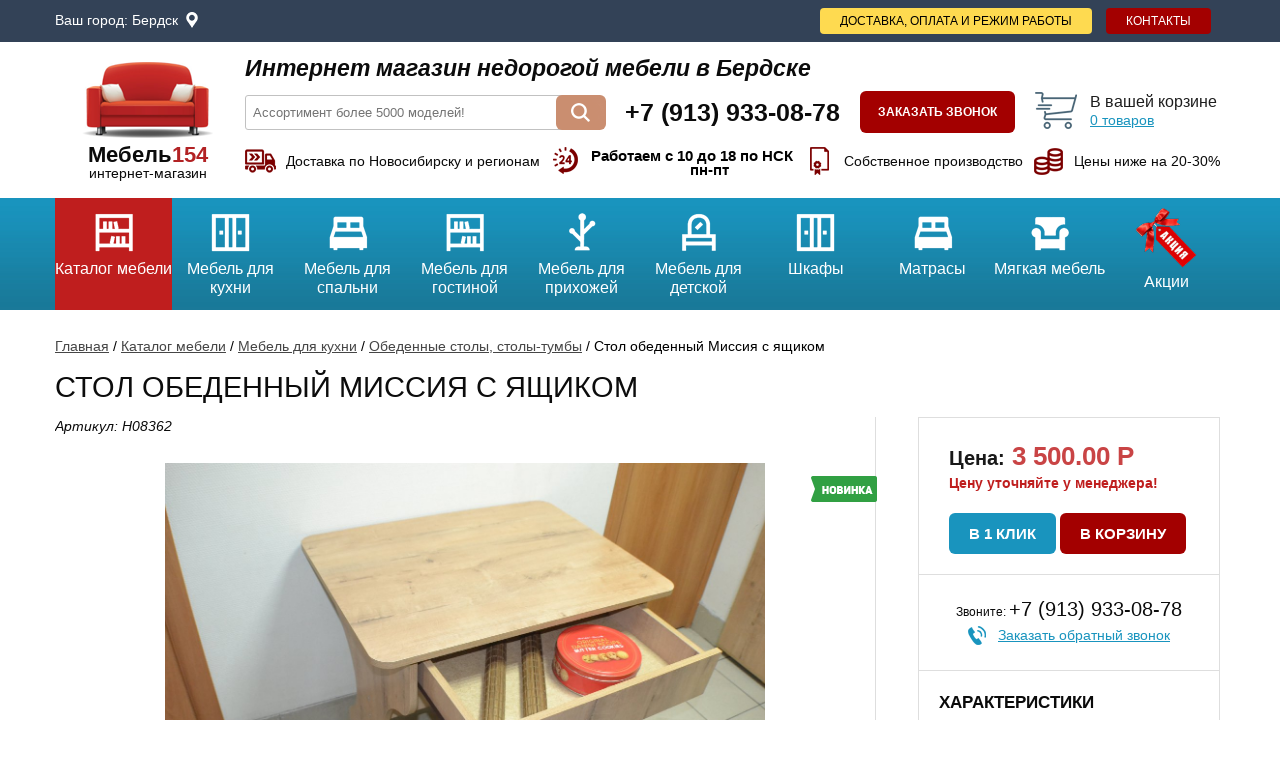

--- FILE ---
content_type: text/html; charset=UTF-8
request_url: https://berdsk.mebel154.com/katalog-mebeli/stol-obedennyy-missiya-s-yaschikom/
body_size: 9583
content:
<!DOCTYPE html>
<html lang="ru">
<head>
  <title>Стол обеденный Миссия с ящиком купить в Бердске по низкой цене</title>
    <meta name="viewport" content="width=device-width, initial-scale=1">
  <!-- Google Tag Manager -->
<script>(function(w,d,s,l,i){w[l]=w[l]||[];w[l].push({'gtm.start':
new Date().getTime(),event:'gtm.js'});var f=d.getElementsByTagName(s)[0],
j=d.createElement(s),dl=l!='dataLayer'?'&l='+l:'';j.async=true;j.src=
'https://www.googletagmanager.com/gtm.js?id='+i+dl;f.parentNode.insertBefore(j,f);
})(window,document,'script','dataLayer','GTM-M3D2896');</script>
<!-- End Google Tag Manager -->
  <meta charset="utf-8">
  <meta name='description' content='Стол обеденный Миссия с ящиком купить по цене 3500 руб. в Бердске. Стол обеденный Миссия с ящиком - описание, фото, характеристики. Доставка и сборка недорого'>
  <meta name='keywords' content='стол обеденный миссия с ящиком купить'>
  <meta name="yandex-verification" content="9de7ff3cc9340dec" />
  <meta name='wmail-verification' content='2f8a687f095b42e1048569d20fab7d2a' />
  <meta name="msvalidate.01" content="1B8504C03534C2F6FF9B109C55999675" />
  <link rel="shortcut icon"  href="https://mebel154.com/templates/images/favicon.png"  type="image/png">
    <meta name="yandex-verification" content="9338b325b3870148" />  <script type="text/javascript">window.dataLayer = window.dataLayer || [];</script>
  <style type="text/css">html,body,div,span,applet,object,iframe,h1,h2,h3,h4,h5,h6,p,blockquote,pre,a,abbr,acronym,address,big,cite,code,del,dfn,em,font,img,ins,kbd,q,s,samp,small,strike,strong,sub,tt,var,b,u,i,center,dl,dt,dd,ol,ul,li,fieldset,form,label,legend,table,caption,tbody,tfoot,thead,tr,th,td{margin:0;padding:0;border:0;outline:0;font-size:100%;vertical-align:baseline;background:transparent;}blockquote,q{quotes:none;}:focus{outline:0;}ins{text-decoration:none;}del{text-decoration:line-through;}table{border-collapse:collapse;border-spacing:0;}header,nav,section,article,aside,footer{display:block;}a{color:blue;outline:none;text-decoration:underline;}a:hover{text-decoration:none;}p{margin:0 0 10px;}img{border:none;}</style>
  <link rel="stylesheet" href="/templates/css/site_styles.css" type="text/css">
  <!--[if IE]><script src="http://html5shiv.googlecode.com/svn/trunk/html5.js"></script><![endif]-->
  </head>
<body>

<!-- Google Tag Manager (noscript) -->
<noscript><iframe src="https://www.googletagmanager.com/ns.html?id=GTM-M3D2896"
height="0" width="0" style="display:none;visibility:hidden"></iframe></noscript>
<!-- End Google Tag Manager (noscript) -->

<header class="header">

  <div class="head-0">
	<div class="mobilemenus"></div>
    <div class="head-0-menu">
      <ul class="topmost-menu"><li class="adress-icon">Ваш город: <a class="open-modal" href="#modal-choose-city">Бердск</a></li><li><a class="topmost-menu-contacts" href="/kontakty/">Контакты</a></li><li><a class="topmost-menu-deliv" href="/dostavka-i-oplata/">Доставка, оплата и режим работы</a></li></ul><div class="clr"></div>    </div>
  </div>

  <div class="head-1">
    <div class="logo">
      <a href="/"><img src="/templates/images/logo.png" alt="интернет-магазин мебели в Бердске"></a>
      <div class="logo-text1">Мебель<span>154</span></div>
      <div class="logo-text2">интернет-магазин</div>
    </div>
    <div class="head-1-info">
      <div class="head-1-info-1">Интернет магазин недорогой мебели в Бердске</div>
      <div class="head-1-info-2">
        <div class="head-search">
          <div class="search-form">
            <form name="search" id="search-form" method="get" action="/search/" autocomplete="off">
              <input type="text" name="q" value='' id="q" placeholder="Ассортимент более 5000 моделей!" autocomplete="off">
              <a class="but search-but" onclick="submitForm('search-form')"></a>
              <div class="search-res" id="search-res"></div>
            </form>
          </div>
        </div>
        <div class="head-phones">
          <div class="phone-main">+7 (913) 933-08-78</div>
          <div class="phone-dop"></div>
        </div>
        <div class="callback-but"><a class="open-modal but" href="#modal-callback-content">Заказать звонок</a></div>
        <div id="cart-mini" class="cart-mini">

<a href="/oformlenie-zakaza/">
  <div class="cm-bag"></div>
  <div class="cm-info">
    <div class="cm-title">В вашей корзине</div>
    <div class="cm-allcount"><span id="cart-mini-count">0</span> товаров</div>
  </div>
  <div class="clr"></div>
</a></div>
        <div class="clr"></div>
      </div>
      <div class="head-1-info-3">
        <img src="/templates/images/dostavka.png" alt="Доставка по Новосибирску и регионам"><p>Доставка по Новосибирску и регионам</p>
        <img src="/templates/images/rejim.png" alt="Работаем с 10 до 18"><p class="worktime">Работаем с 10 до 18 по НСК <span>пн-пт</span></p>
        <img src="/templates/images/garant.png" alt="Собственное производство"><p>Собственное производство</p>
        <img src="/templates/images/ceny-nije.png" alt="Цены ниже на 20-30%"><p>Цены ниже на 20-30%</p>
      </div>
    </div>

    <div class="clr"></div>
  </div>

  <div class="head-2-box">
    <div class="head-2-container">
	<div class="mobilemenu"></div>
      <div class="head-2" id="head-2">
        <div class="head-menu"><ul class="top-menu"><li><a href="/katalog-mebeli/"><span class="top-menu-img"><img src="/templates/images/katalog.png" alt="Каталог мебели"></span>Каталог мебели</a><li><a href="/katalog-mebeli/mebeli-dlya-kuhni/"><span class="top-menu-img"><img src="/images/one/shkafy.png" alt="Мебель для кухни"></span>Мебель для кухни</a><span class="menumoresm"></span><div class="top-menu-fall"><div class="tm-fall-inner"><a class="tm-title" href="/katalog-mebeli/mebeli-dlya-kuhni/modulinye-kuhonnye-garnitury/">Модульные кухонные гарнитуры</a><a class="tm-title" href="/katalog-mebeli/mebeli-dlya-kuhni/standartnye-kuhonnye-garnitury/">Стандартные кухонные гарнитуры</a><a class="tm-title" href="/katalog-mebeli/mebeli-dlya-kuhni/uglovye-kuhonnye-garnitury/">Угловые кухонные гарнитуры</a><a class="tm-title" href="/katalog-mebeli/mebeli-dlya-kuhni/stenovye-paneli-fartuki/">Стеновые панели (фартуки)</a><a class="tm-title" href="/katalog-mebeli/mebeli-dlya-kuhni/kuhonnye-ugolki-kuhonnye-zony/">Кухонные уголки, кухонные зоны</a><a class="tm-title" href="/katalog-mebeli/mebeli-dlya-kuhni/obedennye-stoly-stoly-tumby/">Обеденные столы, столы-тумбы</a><a class="tm-title" href="/katalog-mebeli/mebeli-dlya-kuhni/stuliya-i-taburety-dlya-kuhni/">Стулья и табуреты для кухни</a><a class="tm-title" href="/katalog-mebeli/mebeli-dlya-kuhni/stoleshnitsy-26-mm/">Столешницы 26 мм</a><a class="tm-title" href="/katalog-mebeli/mebeli-dlya-kuhni/stoleshnitsy-38-mm/">Столешницы 38 мм</a></div></div></li><li><a href="/katalog-mebeli/mebeli-dlya-spalini/"><span class="top-menu-img"><img src="/images/one/krovati.png" alt="Мебель для спальни"></span>Мебель для спальни</a><span class="menumoresm"></span><div class="top-menu-fall"><div class="tm-fall-inner"><a class="tm-title" href="/katalog-mebeli/mebeli-dlya-spalini/modulinye-spalinye-garnitury/">Модульные спальные гарнитуры</a><a class="tm-title" href="/katalog-mebeli/mebeli-dlya-spalini/standartnye-spalinye-garnitury/">Стандартные спальные гарнитуры</a><a class="tm-title" href="/katalog-mebeli/mebeli-dlya-spalini/stoly-tualetnye-tryumo/">Столы туалетные, трюмо</a><a class="tm-title" href="/katalog-mebeli/mebeli-dlya-spalini/krovati-s-podyemnym-mehanizmom/">Кровати с подъемным механизмом</a><a class="tm-title" href="/katalog-mebeli/mebeli-dlya-spalini/krovati/">Кровати</a><a class="tm-title" href="/katalog-mebeli/mebeli-dlya-spalini/komody/">Комоды</a><a class="tm-title" href="/katalog-mebeli/mebeli-dlya-spalini/tumby-prikrovatnye/">Тумбы прикроватные</a><a class="tm-title" href="/katalog-mebeli/mebeli-dlya-spalini/polki-676/">Полки</a></div></div></li><li><a href="/katalog-mebeli/mebeli-dlya-gostinoy/"><span class="top-menu-img"><img src="/images/one/gostinnaya.png" alt="Мебель для гостиной"></span>Мебель для гостиной</a><span class="menumoresm"></span><div class="top-menu-fall"><div class="tm-fall-inner"><a class="tm-title" href="/katalog-mebeli/mebeli-dlya-gostinoy/modulinye-gostinye/">Модульные гостиные</a><a class="tm-title" href="/katalog-mebeli/mebeli-dlya-gostinoy/mini-stenki-stenki/">Мини-стенки, стенки</a><a class="tm-title" href="/katalog-mebeli/mebeli-dlya-gostinoy/tumby-tv/">Тумбы ТВ</a><a class="tm-title" href="/katalog-mebeli/mebeli-dlya-gostinoy/jurnalinye-stoliki/">Журнальные столики</a></div></div></li><li><a href="/katalog-mebeli/mebeli-dlya-prihojey/"><span class="top-menu-img"><img src="/images/one/dlya-prihojei.png" alt="Мебель для прихожей"></span>Мебель для прихожей</a><span class="menumoresm"></span><div class="top-menu-fall"><div class="tm-fall-inner"><a class="tm-title" href="/katalog-mebeli/mebeli-dlya-prihojey/modulinye-prihojie/">Модульные прихожие</a><a class="tm-title" href="/katalog-mebeli/mebeli-dlya-prihojey/standartnye-prihojie/">Стандартные прихожие</a><a class="tm-title" href="/katalog-mebeli/mebeli-dlya-prihojey/tumby-pod-obuvi-obuvnitsy-i-banketki/">Тумбы под обувь (обувницы) и банкетки</a><a class="tm-title" href="/katalog-mebeli/mebeli-dlya-prihojey/veshalki-dlya-prihojey/">Вешалки для прихожей</a><a class="tm-title" href="/katalog-mebeli/mebeli-dlya-prihojey/zerkala/">Зеркала</a></div></div></li><li><a href="/katalog-mebeli/mebeli-dlya-detskoy/"><span class="top-menu-img"><img src="/images/one/dlya-detskoi.png" alt="Мебель для детской"></span>Мебель для детской</a><span class="menumoresm"></span><div class="top-menu-fall"><div class="tm-fall-inner"><a class="tm-title" href="/katalog-mebeli/mebeli-dlya-detskoy/standartnye-detskie/">Стандартные детские</a><a class="tm-title" href="/katalog-mebeli/mebeli-dlya-detskoy/modulinye-detskie/">Модульные детские</a><a class="tm-title" href="/katalog-mebeli/mebeli-dlya-detskoy/krovati-cherdaki-2-h-yarusnye-krovati/">Кровати-чердаки, 2-х ярусные кровати</a><a class="tm-title" href="/katalog-mebeli/mebeli-dlya-detskoy/detskie-krovati/">Детские кровати</a><a class="tm-title" href="/katalog-mebeli/mebeli-dlya-detskoy/detskie-divany/">Детские диваны</a><a class="tm-title" href="/katalog-mebeli/mebeli-dlya-detskoy/detskie-shkafy/">Детские шкафы</a><a class="tm-title" href="/katalog-mebeli/mebeli-dlya-detskoy/pisimennye-stoly/">Письменные столы</a><a class="tm-title" href="/katalog-mebeli/mebeli-dlya-detskoy/komody-detskie/">Комоды детские</a><a class="tm-title" href="/katalog-mebeli/mebeli-dlya-detskoy/prikrovatnye-tumby-v-detskuyu/">Прикроватные тумбы в детскую</a></div></div></li><li><a href="/katalog-mebeli/shkafy-kupe-shkafy/"><span class="top-menu-img"><img src="/images/one/shkafy1548837724.png" alt="Шкафы"></span>Шкафы</a><span class="menumoresm"></span><div class="top-menu-fall"><div class="tm-fall-inner"><a class="tm-title" href="/katalog-mebeli/shkafy-kupe-shkafy/shkafy-kupe/">Шкафы-купе</a><a class="tm-title" href="/katalog-mebeli/shkafy-kupe-shkafy/uglovye-shkafy/">Угловые шкафы</a><a class="tm-title" href="/katalog-mebeli/shkafy-kupe-shkafy/modulinye-sistemy-shkafov-biblioteki/">Модульные системы шкафов, библиотеки</a><a class="tm-title" href="/katalog-mebeli/shkafy-kupe-shkafy/raspashnye-shkafy-penaly-stellaji/">Распашные шкафы</a><a class="tm-title" href="/katalog-mebeli/shkafy-kupe-shkafy/stellaji/">Стеллажи</a><a class="tm-title" href="/katalog-mebeli/shkafy-kupe-shkafy/penaly/">Пеналы</a><a class="tm-title" href="/katalog-mebeli/shkafy-kupe-shkafy/knijnyy-shkaf/">Книжные шкафы</a><a class="tm-title" href="/katalog-mebeli/shkafy-kupe-shkafy/polki/">Полки</a></div></div></li><li><a href="/katalog-mebeli/matrasy/"><span class="top-menu-img"><img src="/images/one/krovati1548837741.png" alt="Матрасы"></span>Матрасы</a><span class="menumoresm"></span><div class="top-menu-fall"><div class="tm-fall-inner"><a class="tm-title" href="/katalog-mebeli/matrasy/matrasy-s-nezavisimym-prujinnym-blokom-ortopedicheskie/">Матрасы с независимым пружинным блоком (ортопедические)</a><a class="tm-title" href="/katalog-mebeli/matrasy/namatrasniki-i-chehly-dlya-matrasov/">Наматрасники и чехлы для матрасов</a><a class="tm-title" href="/katalog-mebeli/matrasy/matrasy-bonneli/">Матрасы Боннель</a><a class="tm-title" href="/katalog-mebeli/matrasy/podushki/">Подушки</a></div></div></li><li><a href="/katalog-mebeli/myagkaya-mebeli/"><span class="top-menu-img"><img src="/images/one/myagkaya-mebel.png" alt="Мягкая мебель"></span>Мягкая мебель</a><span class="menumoresm"></span><div class="top-menu-fall"><div class="tm-fall-inner"><a class="tm-title" href="/katalog-mebeli/myagkaya-mebeli/pryamye-divany/">Прямые диваны</a><a class="tm-title" href="/katalog-mebeli/myagkaya-mebeli/uglovye-divany/">Угловые диваны</a><a class="tm-title" href="/katalog-mebeli/myagkaya-mebeli/kresla-krovati-kresla-i-pufy/">Кресла-кровати, кресла и пуфы</a><a class="tm-title" href="/katalog-mebeli/myagkaya-mebeli/detskie-divany2/">Детские диваны</a><a class="tm-title" href="/katalog-mebeli/myagkaya-mebeli/beskarkasnye-kresla/">Бескаркасные кресла</a></div></div></li><li><a href="/katalog-mebeli/aktsii/"><span class="top-menu-img"><img src="/templates/images/akcii.png" alt="Акции"></span>Акции</a></ul></div>
      </div>
    </div>
  </div></header><!-- .header-->
<div class="wrapper" id="material-8362">
  <section class="middle">
    <div class="container">
      <div class="content-product" itemscope itemtype="http://schema.org/Product">

        


<div class="bread">
  <ul>
    <li><a href="/">Главная</a></li>
    <li> / </li>
    
    
      
        <li><a href="/katalog-mebeli/">Каталог мебели</a></li>
        <li> / </li>
      
      
    
      
        <li><a href="/katalog-mebeli/mebeli-dlya-kuhni/">Мебель для кухни</a></li>
        <li> / </li>
      
      
    
      
        <li><a href="/katalog-mebeli/mebeli-dlya-kuhni/obedennye-stoly-stoly-tumby/">Обеденные столы, столы-тумбы</a></li>
        <li> / </li>
      
      
    
      
        <li><span>Стол обеденный Миссия с ящиком</span></li>
      
      
    
  </ul>
  <div class="clr"></div>
</div>
        <div class="product-title"><h1 itemprop="name" id="product-title">Стол обеденный Миссия с ящиком</h1></div>

        <div class="product-box">

          <div class="product-gallery">
            <div class="product-article">Артикул: <span id="product-article">H08362</span></div>
                        <div id="simgallery" class="simgallery">
              <div id="big" class="big big-740">
                <a itemprop="image" href="/images/missiya-yaschik-dub-bunratti.jpg"><img class="img-responsive" src="/images/missiya-yaschik-dub-bunratti.jpg" alt="Стол обеденный Миссия с ящиком в Бердске - mebel154.com"></a>
              </div>
              <div id="small" class="smalls">
                                  <div class="small">
                    <div class="small-img">
                      <a href="/images/missiya-yaschik-dub-bunratti.jpg"><img class="img-thumbnail" src="/images/small/missiya-yaschik-dub-bunratti.jpg" alt="Стол обеденный Миссия с ящиком в Бердске - mebel154.com"></a>
                    </div>
                  </div>
                                    <div class="small">
                    <div class="small-img">
                      <a href="/images/stol-kuh-missiya-yaschik-dub-bunratti.jpg"><img class="img-thumbnail" src="/images/small/stol-kuh-missiya-yaschik-dub-bunratti.jpg" alt="Стол обеденный Миссия с ящиком в Бердске - mebel154.com"></a>
                    </div>
                  </div>
                                    <div class="small">
                    <div class="small-img">
                      <a href="/images/missiya-yaschik-yaseni-shimo-svetlyy.jpg"><img class="img-thumbnail" src="/images/small/missiya-yaschik-yaseni-shimo-svetlyy.jpg" alt="Стол обеденный Миссия с ящиком в Бердске - mebel154.com"></a>
                    </div>
                  </div>
                                    <div class="small">
                    <div class="small-img">
                      <a href="/images/stol-kuh-missiya-yaschik-yaseni-shimo-svetlyy.jpg"><img class="img-thumbnail" src="/images/small/stol-kuh-missiya-yaschik-yaseni-shimo-svetlyy.jpg" alt="Стол обеденный Миссия с ящиком в Бердске - mebel154.com"></a>
                    </div>
                  </div>
                                    <div class="small">
                    <div class="small-img">
                      <a href="/images/bez-nazvaniya.png"><img class="img-thumbnail" src="/images/small/bez-nazvaniya.png" alt="Стол обеденный Миссия с ящиком в Бердске - mebel154.com"></a>
                    </div>
                  </div>
                                    <div class="small">
                    <div class="small-img">
                      <a href="/images/bez-nazvaniya-1.png"><img class="img-thumbnail" src="/images/small/bez-nazvaniya-1.png" alt="Стол обеденный Миссия с ящиком в Бердске - mebel154.com"></a>
                    </div>
                  </div>
                                </div>
                                          <div class="product-new"></div>            </div>

            <div class="product-bottom">

              <div id="tabs">
                <div class="tab-buts">
                  <div class="tab-but" id="link-1">Описание</div>
                                  </div>
                <div class="tab-line"></div>
                <div id="tab-1"  itemprop="description">
                  <p><em>Цвет : дуб бунратти</em></p>
<p><span style="color: #993366;"><em>Миссия</em></span></p>Интернет-магазин Мебель154 предлагает купить Стол обеденный Миссия с ящиком (H08362) по цене 3500руб. Данный товар имеет габариты: 800Х600Х750. Вы можете ознакомиться с похожими товарами в разделе "Обеденные столы, столы-тумбы" нашего каталога. Более подробно узнать у товаре Вы можете у наших менеджеров по телефону +7 (913) 933-08-78 в городе Бердске.                </div>
                              </div>

            </div>
          </div><!-- /product-gallery -->

          <div class="product-right" itemprop="offers" itemscope itemtype="http://schema.org/Offer">

                          <div class="product-tocart">
                <div class="product-price">
                                      <div class="product-price-box">
                      <span class="product-price-pretext">Цена:</span>
                      <div class="product-price"><span id="elm-price">3 500.00</span></div>
                      <div class="product-price-text">Р</div>
                    </div>
                    <meta itemprop="price" content="3500">
                    <meta itemprop="priceCurrency" content="RUB">
                                                      <div class="product-help"><p>Цену уточняйте у менеджера!</p></div>
                </div>

                <div class="product-buts">
                  <a class="open-modal oneclick but product-but-oneclick" href="#modal-oneclick">В 1 клик</a>
                  <a href="#modal-pradded-content" class="product-cart-add but product-but-buy" onclick="ym(43892529,'reachGoal','incard'); return true;">В корзину</a>
                </div>
                                  <link itemprop="availability" href="https://schema.org/InStock" />
                              </div>
                        <link itemprop="url" href="https://mebel154.com/katalog-mebeli/stol-obedennyy-missiya-s-yaschikom/" />

            <div class="product-call">
              <div class="product-call-phone"><span>Звоните: </span>+7 (913) 933-08-78</div>
              <a class="open-modal product-callback" href="#modal-callback-content">Заказать обратный звонок</a>
            </div>

            <div class="product-info">
              <div class="product-params-title">Характеристики</div>              <div class="product-par">Размеры: 800Х600Х750</div>                                          
              <div class="product-params-title">Доставка</div>
			                <p class="nyblock">Доставка в день заказа</p>
			  
              <div class="product-params-title2">Способы оплаты</div>
              <div class="pp-line"><img src="/templates/images/pr-1.png" alt="Наличный расчет"><p>Наличный расчет</p></div>
              <div class="pp-line"><img src="/templates/images/pr-2.png" alt="Пластиковые карты"><p>Безналичный расчет</p></div>
              <div class="pp-line"><img src="/templates/images/pr-3.png" alt="По счету в банке"><p>По счету в банке</p></div>

              <div class="product-params-title2">Почему у нас выгодно и надежно?</div>
              <div class="pp-line"><img src="/templates/images/pr-4.png" alt="Работаем на прямую с производителями"><p>Мы работаем на прямую с производителями, поэтому у нас широкий ассортимент и низкие цены</p></div>
            </div>

            
                      </div><!-- /product-right -->
          <div class="clr"></div>
          <div class="bread-str" id="bread-str">Каталог мебели/Мебель для кухни/Обеденные столы, столы-тумбы</div>
          <meta itemprop="sku" content="H08362" />
           <div itemprop="brand" itemtype="https://schema.org/Brand" itemscope><meta itemprop="name" content="Миссия" /></div>        </div><!-- /product-box -->

        
        <div class="product-jm"><div class="title-def">Похожие товары</div>
<section class="slick-slider-use slick-slider-box-main2">
      <div class="mhs" id="mat1-9825">
      <div class="mh-title"><a href="/katalog-mebeli/stol-knijka-prostaya/">Стол-книжка Простая</a></div>
      <div class="mh-article">Артикул: H09825</div>
      <div class="mhs-img"><a href="/katalog-mebeli/stol-knijka-prostaya/"><img src="/images/small/stol-knijka-prostaya-9825-1.jpg" alt="Стол-книжка Простая в Бердске - mebel154.com"></a></div>
      <div class="mh-size">1650.00*800.00*755.00</div>
      <div class="mh-weight"></div>
      <div class="mh-bulk"></div>
      <div class="mh-price">
                  <div class="price-box">
            <div class="price-pretext">Цена:</div>
            <div class="price">5 370.00</div>
            <div class="price-text">Р</div>
          </div>
              </div>
      <div class="mh-buts">
        <div class="mh-more"><a href="#modal-oneclick" class="open-modal oneclick but-oneclick">В 1 клик</a></div>
        <div class="mh-but"><a href="#modal-pradded-content" class="cart-add but-buy" onclick="ym(43892529,'reachGoal','incard'); return true;">В корзину</a></div>
        <div class="clr"></div>
      </div>
      <div class="mh-infoblock">
        <a class="open-modal mh-callback" href="#modal-callback-content">Заказать обратный звонок</a>
        <p>Мебель везем из Новосибирска</p>
      </div>
                      </div>
      <div class="mhs" id="mat1-17677">
      <div class="mh-title"><a href="/katalog-mebeli/stol-argo-mod-dt1471/">Стол ARGO ( mod. DT1471 )</a></div>
      <div class="mh-article">Артикул: H17677</div>
      <div class="mhs-img"><a href="/katalog-mebeli/stol-argo-mod-dt1471/"><img src="/images/small/2b607a11ac2998f0e6e35aaaada461ee.jpg" alt="Стол ARGO ( mod. DT1471 ) в Бердске - mebel154.com"></a></div>
      <div class="mh-size">Д 80смХ74.5см(в)</div>
      <div class="mh-weight"></div>
      <div class="mh-bulk"></div>
      <div class="mh-price">
                  <div class="price-box">
            <div class="price-pretext">Цена:</div>
            <div class="price">35 770.00</div>
            <div class="price-text">Р</div>
          </div>
              </div>
      <div class="mh-buts">
        <div class="mh-more"><a href="#modal-oneclick" class="open-modal oneclick but-oneclick">В 1 клик</a></div>
        <div class="mh-but"><a href="#modal-pradded-content" class="cart-add but-buy" onclick="ym(43892529,'reachGoal','incard'); return true;">В корзину</a></div>
        <div class="clr"></div>
      </div>
      <div class="mh-infoblock">
        <a class="open-modal mh-callback" href="#modal-callback-content">Заказать обратный звонок</a>
        <p>Мебель везем из Новосибирска</p>
      </div>
                      </div>
      <div class="mhs" id="mat1-14383">
      <div class="mh-title"><a href="/katalog-mebeli/stol-pg-23/">Стол ПГ-23</a></div>
      <div class="mh-article">Артикул: H14383</div>
      <div class="mhs-img"><a href="/katalog-mebeli/stol-pg-23/"><img src="/images/small/stol-pg-23-14383-1.png" alt="Стол ПГ-23 в Бердске - mebel154.com"></a></div>
      <div class="mh-size">900.00*600.00*730.00</div>
      <div class="mh-weight">Вес товара: 15.6 кг.</div>
      <div class="mh-bulk"></div>
      <div class="mh-price">
                  <div class="price-box">
            <div class="price-pretext">Цена:</div>
            <div class="price">10 620.00</div>
            <div class="price-text">Р</div>
          </div>
              </div>
      <div class="mh-buts">
        <div class="mh-more"><a href="#modal-oneclick" class="open-modal oneclick but-oneclick">В 1 клик</a></div>
        <div class="mh-but"><a href="#modal-pradded-content" class="cart-add but-buy" onclick="ym(43892529,'reachGoal','incard'); return true;">В корзину</a></div>
        <div class="clr"></div>
      </div>
      <div class="mh-infoblock">
        <a class="open-modal mh-callback" href="#modal-callback-content">Заказать обратный звонок</a>
        <p>Мебель везем из Новосибирска</p>
      </div>
                      </div>
      <div class="mhs" id="mat1-13126">
      <div class="mh-title"><a href="/katalog-mebeli/nabor-stol-plastikovyy-4-stula/">Набор стол пластиковый, 4 стула</a></div>
      <div class="mh-article">Артикул: H13126</div>
      <div class="mhs-img"><a href="/katalog-mebeli/nabor-stol-plastikovyy-4-stula/"><img src="/images/small/nabor-stol-plastikovyy-4-stula-13126-1.jpg" alt="Набор стол пластиковый, 4 стула в Бердске - mebel154.com"></a></div>
      <div class="mh-size">720.00*720.00*750.00</div>
      <div class="mh-weight"></div>
      <div class="mh-bulk"></div>
      <div class="mh-price">
                  <div class="price-box">
            <div class="price-pretext">Цена:</div>
            <div class="price">19 350.00</div>
            <div class="price-text">Р</div>
          </div>
              </div>
      <div class="mh-buts">
        <div class="mh-more"><a href="#modal-oneclick" class="open-modal oneclick but-oneclick">В 1 клик</a></div>
        <div class="mh-but"><a href="#modal-pradded-content" class="cart-add but-buy" onclick="ym(43892529,'reachGoal','incard'); return true;">В корзину</a></div>
        <div class="clr"></div>
      </div>
      <div class="mh-infoblock">
        <a class="open-modal mh-callback" href="#modal-callback-content">Заказать обратный звонок</a>
        <p>Мебель везем из Новосибирска</p>
      </div>
                      </div>
      <div class="mhs" id="mat1-14377">
      <div class="mh-title"><a href="/katalog-mebeli/stol-obedennyy-fantaziya/">Стол обеденный Фантазия</a></div>
      <div class="mh-article">Артикул: H14377</div>
      <div class="mhs-img"><a href="/katalog-mebeli/stol-obedennyy-fantaziya/"><img src="/images/small/stol-obedennyy-fantaziya-14377-1.jpeg" alt="Стол обеденный Фантазия в Бердске - mebel154.com"></a></div>
      <div class="mh-size">1000.00*690.00*730.00</div>
      <div class="mh-weight"></div>
      <div class="mh-bulk"></div>
      <div class="mh-price">
                  <div class="price-box">
            <div class="price-pretext">Цена:</div>
            <div class="price">17 390.00</div>
            <div class="price-text">Р</div>
          </div>
              </div>
      <div class="mh-buts">
        <div class="mh-more"><a href="#modal-oneclick" class="open-modal oneclick but-oneclick">В 1 клик</a></div>
        <div class="mh-but"><a href="#modal-pradded-content" class="cart-add but-buy" onclick="ym(43892529,'reachGoal','incard'); return true;">В корзину</a></div>
        <div class="clr"></div>
      </div>
      <div class="mh-infoblock">
        <a class="open-modal mh-callback" href="#modal-callback-content">Заказать обратный звонок</a>
        <p>Мебель везем из Новосибирска</p>
      </div>
                      </div>
      <div class="mhs" id="mat1-17631">
      <div class="mh-title"><a href="/katalog-mebeli/stol-razdvijnoy-fabio-tip-1/">Стол раздвижной Фабио тип 1</a></div>
      <div class="mh-article">Артикул: H17631</div>
      <div class="mhs-img"><a href="/katalog-mebeli/stol-razdvijnoy-fabio-tip-1/"><img src="/images/small/8492bda3f187d0bc64e3ac5ffb203e81.jpeg" alt="Стол раздвижной Фабио тип 1 в Бердске - mebel154.com"></a></div>
      <div class="mh-size">1300д(*1700)Х800шХ750в</div>
      <div class="mh-weight"></div>
      <div class="mh-bulk"></div>
      <div class="mh-price">
                  <div class="price-box">
            <div class="price-pretext">Цена:</div>
            <div class="price">61 240.00</div>
            <div class="price-text">Р</div>
          </div>
              </div>
      <div class="mh-buts">
        <div class="mh-more"><a href="#modal-oneclick" class="open-modal oneclick but-oneclick">В 1 клик</a></div>
        <div class="mh-but"><a href="#modal-pradded-content" class="cart-add but-buy" onclick="ym(43892529,'reachGoal','incard'); return true;">В корзину</a></div>
        <div class="clr"></div>
      </div>
      <div class="mh-infoblock">
        <a class="open-modal mh-callback" href="#modal-callback-content">Заказать обратный звонок</a>
        <p>Мебель везем из Новосибирска</p>
      </div>
                      </div>
      <div class="mhs" id="mat1-17680">
      <div class="mh-title"><a href="/katalog-mebeli/stol-raskladnoy-solerno-me-t4ex/">Стол раскладной Solerno (ME-T4EX)</a></div>
      <div class="mh-article">Артикул: H17680</div>
      <div class="mhs-img"><a href="/katalog-mebeli/stol-raskladnoy-solerno-me-t4ex/"><img src="/images/small/tobakko.jpg" alt="Стол раскладной Solerno (ME-T4EX) в Бердске - mebel154.com"></a></div>
      <div class="mh-size">70х100+29х75см</div>
      <div class="mh-weight"></div>
      <div class="mh-bulk"></div>
      <div class="mh-price">
                  <div class="price-box">
            <div class="price-pretext">Цена:</div>
            <div class="price">24 940.00</div>
            <div class="price-text">Р</div>
          </div>
              </div>
      <div class="mh-buts">
        <div class="mh-more"><a href="#modal-oneclick" class="open-modal oneclick but-oneclick">В 1 клик</a></div>
        <div class="mh-but"><a href="#modal-pradded-content" class="cart-add but-buy" onclick="ym(43892529,'reachGoal','incard'); return true;">В корзину</a></div>
        <div class="clr"></div>
      </div>
      <div class="mh-infoblock">
        <a class="open-modal mh-callback" href="#modal-callback-content">Заказать обратный звонок</a>
        <p>Мебель везем из Новосибирска</p>
      </div>
                      </div>
      <div class="mhs" id="mat1-3240">
      <div class="mh-title"><a href="/katalog-mebeli/orfey-6/">Орфей-6</a></div>
      <div class="mh-article">Артикул: H03240</div>
      <div class="mhs-img"><a href="/katalog-mebeli/orfey-6/"><img src="/images/small/st85-tb15-plastik.jpg" alt="Орфей-6 в Бердске - mebel154.com"></a></div>
      <div class="mh-size">1000Х735Х670</div>
      <div class="mh-weight"></div>
      <div class="mh-bulk"></div>
      <div class="mh-price">
                  <div class="price-box">
            <div class="price-pretext">Цена:</div>
            <div class="price">6 450.00</div>
            <div class="price-text">Р</div>
          </div>
              </div>
      <div class="mh-buts">
        <div class="mh-more"><a href="#modal-oneclick" class="open-modal oneclick but-oneclick">В 1 клик</a></div>
        <div class="mh-but"><a href="#modal-pradded-content" class="cart-add but-buy" onclick="ym(43892529,'reachGoal','incard'); return true;">В корзину</a></div>
        <div class="clr"></div>
      </div>
      <div class="mh-infoblock">
        <a class="open-modal mh-callback" href="#modal-callback-content">Заказать обратный звонок</a>
        <p>Мебель везем из Новосибирска</p>
      </div>
                      </div>
  </section>
<div class="clr"></div></div>
                  <div class="main-products">
            <div class="title-def">Вы ранее смотрели</div>
                        
<section class="slick-slider-use slick-slider-box-main2">
      <div class="mhs" id="mat2-8362">
      <div class="mh-title"><a href="/katalog-mebeli/stol-obedennyy-missiya-s-yaschikom/">Стол обеденный Миссия с ящиком</a></div>
      <div class="mh-article">Артикул: H08362</div>
      <div class="mhs-img"><a href="/katalog-mebeli/stol-obedennyy-missiya-s-yaschikom/"><img src="/images/small/missiya-yaschik-dub-bunratti.jpg" alt="Стол обеденный Миссия с ящиком в Бердске - mebel154.com"></a></div>
      <div class="mh-size">800Х600Х750</div>
      <div class="mh-weight"></div>
      <div class="mh-bulk"></div>
      <div class="mh-price">
                  <div class="price-box">
            <div class="price-pretext">Цена:</div>
            <div class="price">3 500.00</div>
            <div class="price-text">Р</div>
          </div>
              </div>
      <div class="mh-buts">
        <div class="mh-more"><a href="#modal-oneclick" class="open-modal oneclick but-oneclick">В 1 клик</a></div>
        <div class="mh-but"><a href="#modal-pradded-content" class="cart-add but-buy" onclick="ym(43892529,'reachGoal','incard'); return true;">В корзину</a></div>
        <div class="clr"></div>
      </div>
      <div class="mh-infoblock">
        <a class="open-modal mh-callback" href="#modal-callback-content">Заказать обратный звонок</a>
        <p>Мебель везем из Новосибирска</p>
      </div>
      <div class="mh-new"></div>                </div>
  </section>
<div class="clr"></div>          </div>
        
      </div><!-- /content -->
    </div><!-- /container-->
  </section><!-- /middle-->
</div>

<!-- всплывающее окно с данными опции -->
<div class="modal-product">
  <div class="modal-product-content" id="modal-product-content">

  </div>
</div><!-- modal-option -->﻿
<div class="pre-foot"></div>
<footer class="footer">
  <div class="footer-inner">
    <div class="foot-top">
      <div class="foot-menu1"><div class="foot-title">Каталог продукции</div><ul class="bottom-menu"><li><a href="/katalog-mebeli/aktsii/">Акции</a></li><li><a href="/katalog-mebeli/mebeli-dlya-kuhni/">Мебель для кухни</a></li><li><a href="/katalog-mebeli/mebeli-dlya-spalini/">Мебель для спальни</a></li></ul><ul class="bottom-menu"><li><a href="/katalog-mebeli/mebeli-dlya-gostinoy/">Мебель для гостиной</a></li><li><a href="/katalog-mebeli/mebeli-dlya-prihojey/">Мебель для прихожей</a></li><li><a href="/katalog-mebeli/mebeli-dlya-detskoy/">Мебель для детской</a></li></ul><ul class="bottom-menu"><li><a href="/katalog-mebeli/shkafy-kupe-shkafy/">Шкафы</a></li><li><a href="/katalog-mebeli/matrasy/">Матрасы</a></li><li><a href="/katalog-mebeli/myagkaya-mebeli/">Мягкая мебель</a></li></ul><ul class="bottom-menu"><li><a href="/katalog-mebeli/mebeli-dlya-ofisa/">Мебель для офиса</a></li></ul><div class="clr"></div> <!-- /bottom-menu --></div>
      <div class="foot-menu2"><div class="foot-title">Покупателям</div><ul class="bottom-menu2"><li><a href="/dostavka-i-oplata/">Доставка, оплата и режим работы</a></li><li><a href="/kontakty/">Контакты</a></li></ul><div class="clr"></div> <!-- /bottom-menu --></div>
      <div class="foot-mail"><a href="mailto:info@mebel154.com">info@mebel154.com</a></div>
      <div class="clr"></div>
    </div>

    <div class="foot-middle">
      <div class="foot-phone">+7 (913) 933-08-78</div>
      <div class="foot-callback-but"><a class="open-modal but" href="#modal-callback-content">Заказать звонок</a></div>
      <div class="foot-adr">г. Бердск, Первомайская улица, 7А</div>
    </div>

  </div><!-- /footer-inner -->
  <div class="foot-copyright">Copyright © 2022, Все права защищены</div>
</footer><!-- /footer -->


<!-- кнопка прокрутки -->
<a id="toTop" href="#"></a>


<!-- обратный звонок -->
<div class="modal-callback">
  <div id="modal-callback-content" class="modal-callback-content">
    <div class="call-container">
      <div class="call-title">Оставьте нам свой телефон и наши менеджеры с Вами свяжутся в ближайшее время</div>
      <div class="call_form">
        <form method="post" name="call_form">
          <div class="call_input-box"><input type="text" class="" maxlength="255" required="required" id="call_fio" name="call_fio" value="" placeholder="Имя (*) "></div>
          <div class="call_input-box"><input type="text" class="" maxlength="150" required="required" id="call_phone" name="call_phone" value="" placeholder="Телефон (*) "></div>
          <div class="call_input-box"><img src="/templates/images/capcha.jpg" alt="Проверка"><input type="text" class="call-check-input" maxlength="3" required="required" id="call_check_input" name="call_check_input" value="" placeholder="Введите число с картинки"></div>
          <p>Отправляя форму, я даю согласие на обработку <a class="btn btn-link get-agreement" href="#modal-agreement">персональных данных</a></p>
          <div class="call_but-box">
            <input type="submit" class="but" id="call_but" name="call_but" value="Заказать звонок" onclick="ym(43892529,'reachGoal','zvonok'); return true;">
            <input type="hidden" value="" name="call_check" id="call_check">
            <input type="hidden" value="" name="call_check2" id="call_check2">
          </div>
        </form>
      </div>
    </div>
  </div>
</div><!-- modal-callback -->

<!-- всплывающее окно добавления товара в корзину -->
<div class="modal-pradded">
  <div class="modal-pradded-content" id="modal-pradded-content">
    <div class="modal-pradded-tc"><p>Товар добавлен в корзину</p></div>
    <div class="modal-pradded-left"><a href="javascript:;" onclick="$.fancybox.close();" class="but modal-pradded-but">Продолжить покупки</a></div>
    <div class="modal-pradded-tr"><a href="/oformlenie-zakaza/" class="but modal-pradded-but">Оформить заказ</a></div>
  </div>
</div><!-- modal-pradded -->

<!-- в 1 клик -->
<div id="modal-oneclick" class="modal-oneclick">
  <div class="oneclick-container">
    <div class="oneclick-title">Вы хотите купить:</div>
    <div class="oneclick-product" id="oneclick-product"></div>
    <div class="oneclick-text">Укажите Ваше имя и номер телефона, наши менеджеры свяжутся с Вами для завершения оформления заказа</div>
    <div class="oneclick_form">
      <form method="post" name="oneclick_form">
        <div class="oneclick_input-box"><input type="text" class="" maxlength="255" required="required" id="oneclick_fio" name="fio" value="" placeholder="Имя (*) "></div>
        <div class="oneclick_input-box"><input type="text" class="" maxlength="150" required="required" id="oneclick_phone" name="phone" value="" placeholder="Телефон (*) "></div>
        <div class="oneclick-textarea-box"><textarea maxlength="1500" id="oneclick_commentary" name="commentary" placeholder="Комментарий"></textarea></div>
        <div id="shop_agreement">
          <input type="checkbox" name="agreement" value="1" checked="checked">
          Отправляя форму, я даю согласие на обработку <a class="btn btn-link get-agreement" href="#modal-agreement">персональных данных</a>
        </div>
        <div class="oneclick_but-box">
          <div class="but div-but" id="oneclick_but">Отправить</div>
          <input type="hidden" value="" name="oneclick_check" id="oneclick_check">
          <input type="hidden" value="" name="oneclick_uniqid">
          <input type="hidden" value="" name="zakaz" id="oneclick_zakaz">
        </div>
      </form>
    </div>
  </div>
</div>

<!-- agreement -->
<div class="modal-agreement" id="modal-agreement"></div>

<div class="modal-choose-city" id="modal-choose-city">
  <div class="choose-city-title">Выберите город:</div>
    <ul class="choose-city-col">
                            <li><a href="https://aldan.mebel154.com/">Алдан</a></li>
                                  <li><a href="https://artemovsk.mebel154.com/">Артёмовск</a></li>
                                  <li><a href="https://berdsk.mebel154.com/">Бердск</a></li>
                                  <li><a href="https://bogotol.mebel154.com/">Боготол</a></li>
                                  <li><a href="https://bolotnoe.mebel154.com/">Болотное</a></li>
                                  <li><a href="https://verhoynsk.mebel154.com/">Верхоянск</a></li>
                                  <li><a href="https://vilyuisk.mebel154.com/">Вилюйск</a></li>
                                  <li><a href="https://jeleznogorsk.mebel154.com/">Железногорск</a></li>
                            </ul><ul class="choose-city-col">      <li><a href="https://igarka.mebel154.com/">Игарка</a></li>
                                  <li><a href="https://ilanskii.mebel154.com/">Иланский</a></li>
                                  <li><a href="https://iskitim.mebel154.com/">Искитим</a></li>
                                  <li><a href="https://karasuk.mebel154.com/">Карасук</a></li>
                                  <li><a href="https://kargat.mebel154.com/">Каргат</a></li>
                                  <li><a href="https://kupino.mebel154.com/">Купино</a></li>
                                  <li><a href="https://lensk.mebel154.com/">Ленск</a></li>
                                  <li><a href="https://mirniy.mebel154.com/">Мирный</a></li>
                            </ul><ul class="choose-city-col">      <li><a href="https://nerungi.mebel154.com/">Нерюнгри</a></li>
                                  <li><a href="https://mebel154.com/">Новосибирск</a></li>
                                  <li><a href="https://nyurba.mebel154.com/">Нюрба</a></li>
                                  <li><a href="https://ob.mebel154.com/">Обь</a></li>
                                  <li><a href="https://olekminska.mebel154.com/">Олёкминск</a></li>
                                  <li><a href="https://pokrovsk.mebel154.com/">Покровск</a></li>
                                  <li><a href="https://srednekolimsk.mebel154.com/">Среднеколымск</a></li>
                                  <li><a href="https://tatarsk.mebel154.com/">Татарск</a></li>
                            </ul><ul class="choose-city-col">      <li><a href="https://toguchin.mebel154.com/">Тогучин</a></li>
                                  <li><a href="https://tommot.mebel154.com/">Томмот</a></li>
                                  <li><a href="https://udachiy.mebel154.com/">Удачный</a></li>
                                  <li><a href="https://cherepanovo.mebel154.com/">Черепаново</a></li>
                                  <li><a href="https://chulym.mebel154.com/">Чулым</a></li>
                                  <li><a href="https://yakutsk.mebel154.com/">Якутск</a></li>
            </ul>
</div>

<link rel="stylesheet" href="/modules/modules/css/modules_site.css" type="text/css">
<script src="/modules/modules/js/modules_site.js"></script>

  <script src="/templates/js/scripts-product.js"></script>

<script>
	$(document).ready(function(){
		$('.mobilemenu').click(function(){
			$('.head-2').slideToggle();
		});
		$('.mobilemenus').click(function(){
			$('.head-0-menu').slideToggle();
		});
		$('.menumoresm').click(function(){
			if($(this).next().css('display')=='none'){$(this).addClass('menumorenow');}
			else{$(this).removeClass('menumorenow');}
			$(this).next().slideToggle();
		});
	});
</script>

<!-- Yandex.Metrika counter -->
<script type="text/javascript" >
   (function(m,e,t,r,i,k,a){m[i]=m[i]||function(){(m[i].a=m[i].a||[]).push(arguments)};
   m[i].l=1*new Date();
   for (var j = 0; j < document.scripts.length; j++) {if (document.scripts[j].src === r) { return; }}
   k=e.createElement(t),a=e.getElementsByTagName(t)[0],k.async=1,k.src=r,a.parentNode.insertBefore(k,a)})
   (window, document, "script", "https://mc.yandex.ru/metrika/tag.js", "ym");

   ym(43892529, "init", {
        clickmap:true,
        trackLinks:true,
        accurateTrackBounce:true,
        webvisor:true,
        ecommerce:"dataLayer"
   });
</script>
<noscript><div><img src="https://mc.yandex.ru/watch/43892529" style="position:absolute; left:-9999px;" alt="" /></div></noscript>
<!-- /Yandex.Metrika counter -->

</body>
</html>

--- FILE ---
content_type: text/css
request_url: https://berdsk.mebel154.com/templates/css/site_styles.css
body_size: 19231
content:
body { background-color: #ffffff; color: #0b0b0b; font-family: Arial, Tahoma, 'Times New Roman', sans-serif; font-size: 14px; line-height: 1.4; }
.wrapper { background-color: #ffffff; margin: 0 auto; width: 1170px; }
h1 { color: #0c0c0c; font-size: 29px; font-weight: bold; text-transform: uppercase; }
h2 { font-size: 22px; }
h3 { font-size: 18px; }
h4 { font-size: 16px; }
h5 { font-size: 12px; }
h6 { font-size: 10px; }
h1, h2, h3, h4 { font-weight: normal; padding: 0 0 10px 0; text-align: left; }
h5, h6 { padding: 0 0 4px 0; }
p { }
span { }
ul, ol { margin: -7px 0 10px 30px; }
ul li, ol li { line-height: 1.2; padding: 5px 0 3px 0; }
hr { background-color: #fff; border-top: 1px dotted #b3b3b3; color: #fff; height: 1px; }
a { padding: 3px 0; }
a:link { color: #1994be; text-decoration: underline; }
a:visited { color: #1994be; text-decoration: underline; }
a:hover { color: #0093dd; text-decoration: none; }
a:active { color: #0093dd; text-decoration: none; }
a.current { color: #5c5c5c; text-decoration: none; }
a.gray-link { color: #5c5c5c; text-decoration: none; }
.header { margin-bottom: 3px; }
.head-0 { background: url('../images/topmost-bg.jpg') left top repeat-x; height: 42px; }
.head-0-menu { margin: 0 auto; width: 1170px; }
.head-1 { margin: 0 auto; padding: 10px 0 0 0; width: 1170px; }
.logo { float: left; margin: 0; padding: 10px 14px 0 20px; width: 146px; }
.logo-text1 { font-size: 22px; font-weight: bold; line-height: 0.9; text-align: center; }
.logo-text2 { padding: 0 0 15px 0; text-align: center; }
.head-1-info { float: right; margin: 0; padding: 0; width: 980px; }
.head-1-info-1 { font-size: 23px; font-style: italic; font-weight: bold; margin: 0 0 5px 0; }
.head-1-info-1 span { color: #831111; }
.logo-text1 span { color: #b22224; }
.head-1-info-2 { padding: 0; }
.head-search { float: left; margin: 6px 0 0 0; width: 380px; }
.search-form { display: inline-block; }
.head-phones { float: left; width: 230px; }
.phone-main { font-size: 25px; font-weight: bold; line-height: 0.9; margin: 12px 0 0 0; }
.phone-dop { display: inline-block; font-size: 16px; vertical-align: bottom; }
.phone-text { display: inline-block; font-size: 10px; margin: 0 0 3px 0; vertical-align: bottom; }
.callback-but { float: left; margin: 2px 0 5px 5px; padding: 0; width: 165px; }
.head-1-info-3 { margin: 0; padding: 3px 0 10px 0; }
.head-1-info-3 img { display: inline-block; margin: 0 10px 0 0; vertical-align: middle; }
.head-1-info-3 p { display: inline-block; margin: 0 6px 0 0; padding: 0; vertical-align: middle; }
.head-1-info-3 p:last-child { margin: 0; }
.head-1-info-3 span { display: block; line-height: 0.5; padding: 0 64px 4px 0; text-align: right; }
.head-2-box { background: url('../images/topmenu-bg.jpg') left top repeat-x; }
.head-2-container { height: 112px; margin: 0 auto; width: 1170px; }
.head-2 { height: 112px; padding: 0; }
.fixed { position: fixed; top: 0; z-index: 6000; }
.middle { position: relative; width: 100%; }
.middle:after { clear: both; content: ''; display: table; }
.container { float: left; overflow: hidden; width: 100%; }
.content { padding: 20px 0 20px 255px; text-align: justify; }
.content ul { }
.content-text { margin: 0 20px 20px 0; }
.content-jm { margin: 0 0 20px 0; }
.content-main { padding: 10px 0 20px 0; text-align: justify; }
.content-main ul { }
.main-title { color: #0c0c0c; font-size: 26px; font-weight: bold; margin: 0; padding: 0 0 10px 0; text-align: center; text-transform: uppercase; }
.main-title span { font-weight: normal; }
.main-text { margin: 0 15px 20px 0; padding: 0; }
.main-popular { margin: 0 0 40px 0; }
.main-jm { margin: 0 0 20px 0; }
.content-one { background-color: #ffffff; min-height: 350px; padding: 0 15px 15px 15px; text-align: justify; }
.content-one ul { }
.content-done { background-color: #ffffff; padding: 15px 15px 15px 15px; text-align: left; }
.content-top { margin: 0 auto; width: 1170px; }
.content-bottom { margin: 0 auto; width: 1170px; }
.content-product { background-color: #ffffff; min-height: 350px; padding: 0; text-align: justify; }
.title-def { color: #0c0c0c; font-size: 26px; font-weight: bold; margin: 0; padding: 0 0 10px 0; text-align: center; text-transform: uppercase; }
.clr { clear: both; }
.main-slides { margin: 0 0 20px 0; }
.main-slides img { display: block; margin: 0; padding: 0; }
.main-slides a { border: 1px solid #9a9a9a; display: block; float: left; margin: 0 15px 10px 0; padding: 0; }
.main-slides a.mar-no { margin-right: 0; }
.main-slides a:hover { border: 1px solid #d4a881; }
.content img { padding: 0 15px 15px 0; }
.content-one img { padding: 0 15px 15px 0; }
.left-sidebar { float: left; margin-left: -100%; padding: 0; position: relative; width: 230px; }
.sidebox { background-color: #ffffff; margin: 20px 0 0 0; padding: 15px; }
.sidebox-title { font-size: 18px; margin: 0; padding: 0 0 5px 0; }
.sidebox-title h2 { padding-bottom: 2px; }
.sidebox-content { margin: 0 0 15px 0; padding: 0; }
.leftbaner { margin: 20px 0 0 0; }
.leftbaner img { border-radius: 4px; margin: 0; moz-border-radius: 4px; padding: 0; webkit-border-radius: 4px; }
.footer { background: url('../images/foot-bg.jpg') center top repeat; font-size: 14px; padding: 0; }
.footer a { color: #ffffff; }
.footer img { margin: 0; padding: 0; }
.footer-inner { margin: 0 auto; width: 1170px; }
.foot-top { border-bottom: 1px solid #c09e6b; }
.foot-menu1 { float: left; margin: 0; padding: 0 0 20px 0; width: 860px; }
.foot-menu2 { float: left; margin: 0; padding: 0; width: 300px; }
.foot-info { float: right; width: 500px; }
.foot-subscribe { background: url('../images/foot-subscribe-bg.png') center top no-repeat; height: 104px; padding: 23px 0 0 0; width: 470px; }
.foot-middle { border-top: 1px solid #ffffff; padding: 15px 0; text-align: center; }
.foot-phone { display: inline-block; font-size: 22px; font-weight: bold; vertical-align: middle; }
.foot-callback-but { display: inline-block; margin: 0 30px; padding: 0; vertical-align: middle; }
.foot-adr { display: inline-block; margin: 0 0 5px 0; vertical-align: middle; }
.foot-copyright { background-color: #ffffff; color: #1e1e1e; margin: 0; padding: 20px 0; text-align: center; }
.foot-title { font-size: 22px; font-weight: bold; margin: 30px 0 20px 0; text-transform: uppercase; }
.foot-mail { margin: 0; }
.foot-mail a { color: #1e1e1e; }
.foot-text { padding: 10px 0; }
.pre-foot { border-bottom: 6px solid #ca8e70; height: 6px; margin: 0 auto; width: 1170px; }
.subscribe-input-box { float: left; padding: 0 0 0 20px; width: 300px; }
input[type=text].subscribe-input { border: 1px solid #c1c1c1; height: 32px; margin: 0; padding: 0 0 0 15px; width: 275px; }
input[type=submit].subscribe-but { margin: 0 20px 0 0; position: absolute; }
#sub_mail_span.form_yes { position: relative; }
table { }
table tr td { border: 1px dotted #c1c1c1; padding: 10px 5px 10px 5px; }
form table tr td { border: none; padding: 5px; }
textarea, input[type=text], input[type=password], select { background: none repeat scroll 0 0 #FFFFFF; border: 1px solid #cdcdcd; border-radius: 3px; color: #333333; moz-border-radius: 3px; padding: 9px 6px 11px 9px; webkit-border-radius: 3px; white-space: pre-wrap; width: 380px; }
input[type=text], input[type=password] { }
select { height: 30px; margin-right: 10px; padding: 3px 6px 3px 6px; width: 170px; }
select.fld_short { width: 80px; }
select.fld_city { margin: 0; }
select.fld_district { width: 163px; }
input[type=text].fld_price { width: 100px; }
textarea { height: 100px; }
textarea:focus, input[type=text]:focus, input[type=password]:focus, select:focus { border-color: rgba(82, 168, 236, 0.8); box-shadow: 0 0 8px 0 rgba(82, 168, 236, 0.35); moz-box-shadow: 0 0 8px 0 rgba(82, 168, 236, 0.35); webkit-box-shadow: 0 0 8px 0 rgba(82, 168, 236, 0.35); }
input[type=text].login-fld { width: 160px; }
input[type=password].pass-fld { width: 160px; }
input[type=submit] {
	background-color: #a30000; border: none; border-radius: 6px; color: #ffffff; cursor: pointer; float: right; font-size: 12px; font-weight: bold; margin: 0; moz-border-radius: 6px;
	padding: 10px 20px 10px 20px; text-align: center; text-decoration: none; text-transform: uppercase; webkit-border-radius: 6px;
}
input[type=submit]:hover { background-color: #c03636; color: #ffffff; transition: none; }
.cs-but-submit {
	background-color: #a30000; border: none; border-radius: 6px; color: #ffffff; cursor: pointer; float: right; font-size: 12px; font-weight: bold; margin: 0; moz-border-radius: 6px;
	padding: 10px 20px 10px 20px; text-align: center; text-decoration: none; text-transform: uppercase; webkit-border-radius: 6px;
}
.cs-but-submit:hover {background-color: #c03636; color: #ffffff; transition: none;}
a.but { background-color: #a30000; border: none; border-radius: 6px; color: #ffffff; cursor: pointer; display: inline-block; font-size: 12px; font-weight: bold; margin: 0; moz-border-radius: 6px; padding: 10px 20px 10px 20px; text-align: center; text-decoration: none; text-transform: uppercase; vertical-align: middle; webkit-border-radius: 6px; }
a.but:hover { background-color: #c03636; color: #ffffff; transition: none; }
div.tab-but { border: none; color: #000000; cursor: pointer; display: inline-block; font-size: 14px; font-weight: bolder; margin: 0; padding: 6px 15px 6px 15px; text-align: center; text-decoration: none; }
div.tab-but:hover { }
div.tab-but.current { }
.callback-but a.but { background-color: #a30000; padding: 13px 15px 13px 15px; width: 125px; }
.callback-but a.but:hover { background-color: #c03636; }
.div-but { background-color: #a30000; border: none; border-radius: 4px; color: #ffffff; cursor: pointer; display: inline-block; font-size: 12px; font-weight: bold; margin: 0; moz-border-radius: 4px; padding: 12px 20px 9px 20px; text-align: center; text-decoration: none; text-transform: uppercase; vertical-align: middle; webkit-border-radius: 4px; }
.div-but:hover { background-color: #c03636; color: #ffffff; transition: none; }
.list-services-box { float: right; margin: -2px 50px 0 0; }
.list-services { list-style: none; margin: 0; padding: 0; }
.list-services li { display: inline-block; margin: 0 4px 0 0; padding: 0; }
.list-services a { background: url('../images/soc_icons/socicons.png') left top no-repeat; color: #ffffff; display: block; height: 40px; margin: 0; padding: 0; text-decoration: none; width: 40px; }
.list-services li a.vk { background-position: 0 0; }
.list-services li a.facebook { background-position: -42px 0; }
.list-services li a.twitter { background-position: -84px 0; }
.list-services li a.google-plus { background-position: -126px 0; }
.list-services li a.mail { background-position: -168px 0; }
.list-services li a.flamp { background-position: -252px 0; }
.list-services-title { padding: 0 0 0 0; }
.recs-us { margin: 0; padding: 0; text-align: left; }
.rec-us { border: 1px solid #d4d4d4; display: inline-block; margin: 0 0 20px 0; text-align: center; vertical-align: top; width: 240px; }
.rec-us-title { height: 25px; }
.rec-us-img { height: 160px; margin: 0 auto; width: 160px; }
.rec-us-img img { margin: 0; max-height: 160px; max-width: 160px; padding: 0; }
.contacts { margin: 0 0 15px 0; }
.contacts img { margin: 0; padding: 0; }
.contacts-left { float: left; width: 340px; }
.contacts-line { height: 50px; padding: 20px 0 10px 0; }
.contacts-separator { background-color: #d5d2d2; border-bottom: 1px solid #ffffff; height: 1px; }
.contacts-phone { display: inline-block; vertical-align: middle; width: 60px; }
.contacts-mail { display: inline-block; padding-left: 10px; vertical-align: middle; width: 50px; }
.contacts-adress { display: inline-block; vertical-align: middle; width: 60px; }
.contacts-info { display: inline-block; vertical-align: middle; width: 250px; }
.contacts-right { float: right; width: 450px; }
.contacts table { }
.contacts table tr td { border: none; vertical-align: middle; }
ul.top-menu { display: inline-block; list-style: none; margin: 0; padding: 0; position: relative; width: 1170px; }
ul.top-menu > li img { display: block; margin: 0 auto; padding: 8px 0 0 0; }
ul.top-menu > li { background: url("../images/topmenu-bg.jpg") left top repeat-x; display: block; float: left; margin: 0; padding: 0; position: relative; }
ul.top-menu > li > a { color: #ffffff; display: block; font-size: 16px; font-weight: normal; height: 112px; margin: 0; padding: 0; text-align: center; text-decoration: none; width: 117px; }
ul.top-menu > li:hover { background: url("../images/topmenu-bg-hover.png") left top repeat-x; }
ul.top-menu > li.active { background: url("../images/topmenu-bg-hover.png") left top repeat-x; }
ul.top-menu > li:hover > a { color: #ffffff; text-decoration: none; transition: none; }
ul.top-menu > li > a.current { color: #ffffff; text-decoration: none; }
ul.top-menu > li:first-child:hover a { border-bottom-left-radius: 4px; border-top-left-radius: 4px; moz-border-radius-bottomleft: 4px; moz-border-radius-topleft: 4px; transition: none; webkit-border-bottom-left-radius: 4px; webkit-border-top-left-radius: 4px; }
ul.top-menu > li:first-child a.current { border-bottom-left-radius: 4px; border-top-left-radius: 4px; moz-border-radius-bottomleft: 4px; moz-border-radius-topleft: 4px; webkit-border-bottom-left-radius: 4px; webkit-border-top-left-radius: 4px; }
ul.top-menu li:hover .top-menu-fall { background-color: #197999; left: 0; opacity: 1; transition: opacity .25s ease-in-out; }
ul.top-menu li:last-child:hover .top-menu-fall { left: -182px; }
ul.top-menu li:nth-child(9):hover .top-menu-fall { left: -170px; }
ul.top-menu li:nth-child(8):hover .top-menu-fall { left: -373px; }
ul.top-menu li .top-menu-fall { background-color: #197999; display: block; left: -9999px; margin: 0; opacity: 0; padding: 0; position: absolute; width: auto; z-index: 1000; }
ul.top-menu li .top-menu-fall .tm-fall-inner { background-color: #ffffff; margin: 0 8px 8px 8px; padding: 20px 30px 20px 30px; }
ul.top-menu li .top-menu-fall .tm-fall-inner a.tm-title { font-size: 14px; text-decoration: none; white-space: nowrap; }
ul.top-menu li .top-menu-fall .tm-fall-inner a.tm-title:hover { color: #1994be; }
ul.top-menu li .top-menu-fall .tm-fall-inner a.tm-title.current { color: #1994be; }
ul.top-menu li .top-menu-fall a.point { margin: 1px 0 1px 5px; padding: 3px 0 3px 15px; }
ul.top-menu li .top-menu-fall a { background: none; color: #000000; display: block; font-size: 14px; font-weight: normal; line-height: 1; margin: 3px 0 3px 5px; padding: 4px 0; text-align: left; text-decoration: none; text-shadow: none; }
ul.top-menu li .top-menu-fall a:hover { color: #ffc316; text-decoration: none; transition: all 0.4s ease 0s; }
ul.top-menu li .top-menu-fall a.current { color: #ffc316; text-decoration: none; }
ul.top-menu li .tmf-default { }
ul.top-menu li .tmf-max { width: 440px; }
ul.top-menu-space { color: #dcdcdc; margin: 0 4px; }
ul.top-menu li .top-menu-fall .top-menu-childs { margin-bottom: 10px; min-width: 125px; }
ul.top-menu2 { list-style: none; margin: 0 auto; padding: 0; position: relative; white-space: nowrap; z-index: 1000; }
ul.top-menu2 > li { float: left; font-size: 17px; margin: 0; padding: 0; position: relative; }
ul.top-menu2 > li a { color: #000000; display: block; font-weight: normal; margin: 0; padding: 10px 15px; text-align: center; text-decoration: none; }
ul.top-menu2 > li:hover a { background-color: #696969; color: #ffffff; text-decoration: none; transition: all 0.4s ease 0s; }
ul.top-menu2 > li a.current { background-color: #696969; color: #ffffff; text-decoration: none; }
ul.top-menu2 li:hover .top-menu-fall { left: 0; opacity: 1; transition: opacity .25s ease-in-out; }
ul.top-menu2 li .top-menu-fall { left: -9999px; margin: 0; opacity: 0; padding: 7px 0 0 0; position: absolute; }
ul.top-menu2 li .top-menu-fall .tm-fall-inner { background: url("../images/topmenu-bg.png") left top repeat; border-radius: 3px; box-shadow: 0 20px 18px 0 rgba(88, 112, 118, 0.35); moz-border-radius: 3px; padding: 10px 15px 5px 15px; webkit-border-radius: 3px; }
ul.top-menu2 li .top-menu-fall a.point { background: url("../images/mark.png") left center no-repeat; margin: 0 0 0 5px; padding: 5px 0 5px 15px; }
ul.top-menu2 li .top-menu-fall a { background: none; color: #000000; display: block; font-size: 14px; font-weight: normal; line-height: 1; margin: 0; padding: 5px 0; text-align: left; text-decoration: none; text-shadow: none; }
ul.top-menu2 li .top-menu-fall a:hover { color: #0044ff; text-decoration: none; transition: all 0.4s ease 0s; }
ul.top-menu2 li .top-menu-fall a.current { color: #0044ff; text-decoration: none; }
ul.top-menu2 li .tmf-default { }
ul.top-menu2 li .tmf-max { width: 440px; }
ul.top-menu-space { color: #dcdcdc; margin: 0 4px; }
ul.top-menu2 li .top-menu-fall .top-menu-childs { margin-bottom: 10px; min-width: 125px; }
.leftmenu-title { background: url("../images/shtrih-bg.jpg") left top repeat; border-bottom: 1px solid #dedede; color: #0c0c0c; font-size: 16px; font-weight: bold; padding: 10px 15px 10px 20px; text-transform: uppercase; }
.leftmenu-title a { color: #0c0c0c; font-size: 16px; font-weight: bold; text-decoration: none; text-transform: uppercase; }
.leftmenu-title a:hover { }
.leftmenu-box { background-color: #ffffff; border: 1px solid #dedede; padding: 0; }
.leftmenu-bg { }
ul.leftmenu { display: inline-block; font-size: 14px; list-style: none; margin: 0 auto; padding: 0; width: 100%; }
ul.leftmenu li { padding: 0; position: relative; }
ul.leftmenu li:hover { }
ul.leftmenu li:hover > ul { opacity: 1; visibility: visible; }
ul.leftmenu > li a { color: #1994be; display: block; height: auto; padding: 9px 0 9px 20px; text-align: left; text-decoration: none; }
ul.leftmenu > li:hover > a { background: url("../images/topmenu-bg-hover.jpg") left center repeat-x; color: #ffffff; text-decoration: none; transition: none; }
ul.leftmenu > li > a.current { background: url("../images/topmenu-bg-hover.jpg") left center repeat-x; color: #ffffff; text-decoration: none; }
ul.leftmenu li > ul { background-color: #ffffff; box-shadow: 5px 5px 15px 0px rgba(0,0,0,0.3); left: 229px; list-style: none; margin: 0; moz-box-shadow: 5px 5px 15px 0px rgba(0,0,0,0.3); opacity: 0; padding: 0; position: absolute; top: 0; visibility: hidden; webkit-box-shadow: 5px 5px 15px 0px rgba(0,0,0,0.3); width: 300px; z-index: 1000; }
ul.leftmenu li > ul > li > a { background: none; }
ul.leftmenu li ul li a.current { background: url("../images/topmenu-bg-hover.jpg") left center repeat-x; color: #ffffff; text-decoration: none; }
ul.leftmenu li > ul > li:hover > a { background: url("../images/topmenu-bg-hover.jpg") left center repeat-x; color: #ffffff; text-decoration: none; transition: none; }
ul.leftmenu li > ul li ul { left: 230px; }
ul.leftmenu > li a.leftmenu-akcii { color: #ffffff; font-weight: bold; }
ul.leftmenu > li:hover > a.leftmenu-akcii { color: #ffffff; }
ul.leftmenu > li > a.current.leftmenu-akcii { color: #ffffff; }
.cats { margin: 0; padding: 0; }
.cat { margin-bottom: 6px; }
.cat-title { }
.cat-img { display: table-cell; height: 113px; margin: 0; padding: 15px 0 0 0; text-align: center; vertical-align: middle; width: 210px; }
.cat-img img { max-height: 105px; max-width: 105px; }
.cat-clr-l { margin-right: 0; }
.cat-title-black a { color: #000000; font-weight: bold; }
.cats-block { margin: 5px 0 5px 0; padding: 0; text-align: left; }
.cb { border: 1px solid #1994be; border-radius: 2px; float: left; margin: 0 10px 10px 0; moz-border-radius: 2px; position: relative; text-align: center; webkit-border-radius: 2px; width: 295px; }
.cb a { background-color: #1994be; color: #ffffff; display: block; font-style: italic; padding: 5px 0; text-decoration: none; width: 295px; }
.cb a:hover { background: none; color: #1994be; }
.cb-clr-r { margin-right: 0; }
.cats-block2 { margin: 10px 0 20px 0; padding: 0; text-align: left; }
.cb2 { border: 1px solid #1994be; border-radius: 2px; float: left; margin: 0 10px 10px 0; moz-border-radius: 2px; position: relative; text-align: center; webkit-border-radius: 2px; width: 219px; }
.cb2 a { background-color: #1994be; color: #ffffff; display: block; font-style: italic; padding: 5px 0; text-decoration: none; width: 219px; }
.cb2 a:hover { background: none; color: #1994be; }
.cb2-clr-r { margin-right: 0; }
.cats-block-main { margin: 0 0 20px 0; padding: 0; text-align: left; }
.cbm { background-color: #ffffff; border: 1px solid #0a5ea4; border-bottom: 3px solid #0a5ea4; border-radius: 4px; float: left; margin: 0 15px 15px 0; moz-border-radius: 4px; position: relative; webkit-border-radius: 4px; width: 228px; }
.cbm a { color: #464646; display: block; height: 80px; width: 230px; }
.cbm-img { height: 80px; left: 0; margin: 0; padding: 8px 0 0 8px; position: absolute; text-align: left; top: 0; width: 80px; z-index: 500; }
.cbm-img img { border-radius: 4px; margin: 0; max-height: 70px; max-width: 80px; moz-border-radius: 4px; padding: 0; webkit-border-radius: 4px; z-index: 500; }
.cbm-title { font-weight: bold; margin: 0 0 0 95px; padding: 10px 0 10px 0; position: absolute; text-align: left; text-transform: uppercase; width: 130px; z-index: 502; }
.cbm:hover { border: 1px solid #c94445; border-bottom: 3px solid #c94445; }
.cbm-more { background: url("../images/cb-bg.png") right bottom no-repeat; margin: 0; padding: 0; }
.cbm-clr-r { margin-right: 0; }
.cats-line { margin: 0; padding: 0; }
.cl { border: 1px solid #c0c0c0; margin: 0 0 15px; padding: 0; }
.cl-title { font-weight: bold; padding: 5px 0; }
.cl-img { border-right: 1px solid #c0c0c0; display: table-cell; padding: 10px 10px 5px 10px; text-align: center; vertical-align: top; width: 160px; }
.cl-img img { border: 1px solid #c0c0c0; margin: 0; padding: 0; width: 170px; }
.cl-box { display: table-cell; padding-left: 15px; vertical-align: top; }
.cl-descr { padding: 5px 15px 0 0; }
ul.bottom-menu { display: inline-block; margin: 0; padding: 0; vertical-align: top; width: 200px; }
.bottom-menu { font-size: 14px; font-weight: normal; list-style: none; padding: 0; position: relative; }
.bottom-menu li { margin: 5px 0; padding: 0; position: relative; }
.bottom-menu li:last-child { padding-right: 0; }
.bottom-menu li a { color: #9e4112; text-decoration: underline; }
.bottom-menu li a:hover { color: #1994be; transition: all 0.4s ease 0s; }
.bottom-menu li a.current { color: #1994be; }
.bottom-menu li:last-child { border-right: none; }
ul.bottom-menu2 { margin: 0; padding: 0; }
.bottom-menu2 { font-size: 14px; list-style: none; padding: 0; position: relative; }
.bottom-menu2 li { margin: 5px 0; padding: 0; position: relative; }
.bottom-menu2 li:last-child { padding-right: 0; }
.bottom-menu2 li a { color: #9e4112; text-decoration: underline; }
.bottom-menu2 li a:hover { color: #1994be; text-decoration: none; transition: all 0.4s ease 0s; }
.bottom-menu2 li a.current { color: #1994be; text-decoration: none; }
.bottom-menu2 li:last-child { border-right: none; }
.product-box { background-color: #ffffff; margin: 0 5px 20px 0; padding: 0; }
.product-title { font-size: 22px; margin: 10px 0 0 0; }
.product-gallery { border-right: 1px solid #dedede; float: left; margin: 0 0 20px 0; min-height: 100px; position: relative; text-align: center; width: 820px; }
.product-gallery img { max-width: 200px; }
.product-descr { text-align: left; }
.product-new { background: url("../images/new-icon.png") no-repeat left top; height: 26px; position: absolute; right: -2px; top: 30px; width: 66px; }
.product-hit { background: url("../images/hit-icon.png") no-repeat left top; height: 26px; position: absolute; right: -2px; top: 60px; width: 66px; }
.product-akciya { background: url("../images/akciya-icon.png") no-repeat left top; height: 26px; position: absolute; right: -2px; top: 90px; width: 66px; }
.product-info { padding: 20px; }
.product-right { border: 1px solid #dedede; float: right; padding: 0; width: 300px; }
.product-params { margin: 0 0 20px 0; text-align: left; }
.product-par { padding: 0 0 5px 0; text-align: left; }
.product-having { padding: 10px 0 0 0; text-align: left; }
.product-article { font-style: italic; margin: 0 0 10px 0; padding: 0; text-align: left; }
.product-article span { }
.product-size { margin: 0 0 10px 0; padding: 0; }
.product-weight { margin: 0 0 10px 0; padding: 0; }
.product-bulk { margin: 0 0 10px 0; padding: 0; }
.product-have-box { border-bottom: 1px solid #dedede; margin: 0 0 20px 0; padding: 15px 15px 10px 15px; }
.product-have { background: url("../images/atention.png") no-repeat left center; color: #a12e32; font-size: 15px; font-weight: bold; margin: 0 0 10px 0; padding: 7px 0 7px 40px; text-align: left; width: 200px; }
.product-have2 { color: #494949; font-weight: bold; margin: 0 0 20px 0; text-align: left; }
.product-have2 a { font-weight: normal; }
.product-tocart { border-bottom: 1px solid #dedede; margin: 0 0 20px 0; padding: 20px 30px; text-align: left; }
.product-price-box { color: #c94445; margin: 0; padding: 0; }
.product-price-old { color: #444446; font-size: 12px; position: absolute; right: 2px; text-decoration: line-through; top: -10px; }
.product-price { display: inline-block; font-size: 26px; font-weight: bold; position: relative; vertical-align: bottom; }
.product-price-text { display: inline-block; padding: 0; vertical-align: bottom; }
.product-price-pretext { color: #191919; font-size: 20px; }
.mat-count-fld { display: inline-block; margin: 0; vertical-align: top; }
.mat-count-fld input[type=text] { height: 21px; padding: 5px 6px 5px 6px; width: 50px; }
.ml-mat-count-fld input[type=text] { height: 22px; padding: 5px 6px 5px 6px; width: 50px; }
.arrows { display: inline-block; margin: 0 0 0 -18px; vertical-align: top; }
.arrow-up { background: url('../images/arrow-up.jpg') left top no-repeat; background-position: 0 0; cursor: pointer; height: 17px; width: 18px; }
.arrow-up:hover { background-position: 0 -19px; }
.arrow-down { background: url('../images/arrow-down.jpg') left top no-repeat; background-position: 0 0; cursor: pointer; height: 17px; width: 18px; }
.arrow-down:hover { background-position: 0 -19px; }
.product-buts { margin: 10px 0 0 0; }
.product-disctext { background: url("../images/atention.png") no-repeat left center; color: #a12e32; float: right; font-weight: bold; margin: 0 0 20px 0; padding: 0 0 0 40px; text-align: left; width: 260px; }
.product-phone-box { color: #464646; float: right; font-size: 18px; font-weight: bold; margin: 0 20px 10px 0; text-align: center; width: 260px; }
.product-phone-text { }
.product-phone { }
.product-infoblock { border: 1px solid #dddddd; border-radius: 4px; margin: 0 0 20px 0; moz-border-radius: 4px; padding: 10px; text-align: center; webkit-border-radius: 4px; }
.product-cheaper { color: #a30000; font-style: italic; padding: 0 0 15px 0; }
.product-bottom { margin: 10px 0 20px 0; padding: 0; text-align: left; }
.tab-content { background-color: #ffffff; padding: 20px; }
.product-children { margin: 0 0 20px 0; }
.product-children-title { color: #0a5ea4; font-size: 24px; margin: 0 0 5px 0; }
.pc { background-color: #ffffff; border: 1px solid #bcbcbd; border-radius: 3px; display: inline-block; height: 90px; margin: 0 5px 5px 0; padding: 0; position: relative; text-align: center; vertical-align: top; width: 90px; }
.pc a { display: block; height: 90px; margin: 0; padding: 0; width: 90px; }
.pc-img { display: table-cell; height: 90px; margin: 0; padding: 0; text-align: center; vertical-align: middle; width: 90px; }
.pc-img img { margin: 0; max-height: 90px; max-width: 90px; padding: 0; }
.pc.current { background: url('../images/color-current.jpg') center 92px no-repeat #ffffff; border: 1px solid green; height: 115px; }
.pc-popup { background-color: #ffffff; display: block; left: -9999px; opacity: 0; padding: 3px; position: absolute; z-index: 1000; }
.pc:hover .pc-popup { left: -55px; opacity: 1; top: -270px; }
.pc-popup-img { height: 210px; overflow: hidden; text-align: center; width: 210px; }
.pc-popup-img img { margin: 0; max-width: 210px; padding: 0; }
.pc-popup-title { color: #000000; padding: 10px 0; }
.product-jm { margin: 0 0 20px 0; }
.product-jm table { width: 100%; }
.product-jm-title { margin: 0 0 20px 0; }
.product-call { border-bottom: 1px solid #dedede; padding: 0 0 25px 0; text-align: center; }
.product-call-phone { font-size: 20px; padding: 0 0 3px 0; }
.product-call-phone span { font-size: 12px; }
a.product-callback { background: url("../images/mh-phone-icon.png") no-repeat left center; height: 19px; padding: 10px 0 10px 30px; width: 18px; }
.product-params-title { font-size: 17px; font-weight: bold; padding: 0 0 5px 0; text-align: left; text-transform: uppercase; }
.product-params-title2 { font-size: 15px; font-weight: bold; padding: 10px 0 5px 0; text-align: left; text-transform: uppercase; }
.pp-line { margin: 0 0 10px 0; text-align: left; }
.pp-line img { display: inline-block; margin: 0 10px 0 0; vertical-align: top; }
.pp-line p { display: inline-block; margin: 0; padding: 0; vertical-align: top; width: 225px; }
.news { margin: 0; padding: 0; }
.new { clear: both; padding-bottom: 15px; }
.new img { float: left; margin: 0; max-width: 150px; }
.new-info { padding: 0 0 10px 0; }
.new-date { color: #486DAA; float: left; padding-right: 5px; }
.new-title { font-weight: bold; }
.new-title a { }
.new-title a:hover { text-decoration: none; }
.new-descr { }
.new-box { }
.new-content { }
.new-descr-img { }
.new-descr-img img { float: left; margin: 0; max-width: 300px; }
.news-clr { clear: both; }
ul.news-block { list-style: none; margin: 0; padding: 0; }
ul.news-block li { margin: 0; padding: 0 0 8px 0; }
.nb-box a { }
.nb-img { text-align: center; }
.nb-img img { border-radius: 4px; max-height: 150px; max-width: 205px; moz-border-radius: 4px; webkit-border-radius: 4px; }
.nb-name { font-size: 14px; font-weight: bolder; padding: 0 0 5px 0; }
.nb-price { }
.nb-descr { line-height: 1.5; }
.nb-clr { margin-right: 0; }
.nb-but { margin-top: 20px; }
.nb-right { text-align: right; }
.posts { margin: 0; padding: 0; }
.post { clear: both; padding-bottom: 15px; }
.post img { float: left; margin: 0; max-width: 150px; }
.post-info { padding: 0 0 10px 0; }
.post-date { color: #486DAA; float: left; padding-right: 5px; }
.post-title { font-weight: bold; }
.post-title a { }
.post-title a:hover { text-decoration: none; }
.post-descr { }
.post-box { }
.post-content { }
.post-descr-img { }
.post-descr-img img { float: left; margin: 0; max-width: 300px; }
.mats-hor { margin: 0; padding: 0 0 10px 0; text-align: left; }
.mh { background-color: #ffffff; border: 2px solid #3b9ca0; float: left; height: 590px; margin: 0 25px 25px 0; padding: 0 0 18px 0; position: relative; text-align: center; width: 284px; }
.mh-img { display: table-cell; height: 250px; margin: 0; padding: 0; text-align: center; vertical-align: middle; width: 284px; }
.mh-img img { margin: 0; max-height: 250px; max-width: 284px; moz-transition-duration: 0.5s; o-transition-duration: 0.5s; padding: 0; webkit-transition-duration: 0.5s; }
.mh-img:hover img { moz-transform: scale(0.9); opacity: 1; o-transform: scale(0.9); transition: all 0.2s ease 0s; webkit-transform: scale(0.9); }
.mh-description { display: inline-block; padding-left: 10px; vertical-align: top; width: 315px; }
.mh-title { font-size: 14px; font-style: italic; height: 47px; line-height: 1.1; margin: 20px 5px 10px 5px; overflow: hidden; }
.mh-title a { color: #1994be; font-weight: bold; text-decoration: underline; text-transform: uppercase; }
.mh-title a:hover { border-bottom: none; color: #0093dd; }
.mh-have { height: 28px; margin: 0; }
.mh-size { height: 15px; overflow: hidden; padding: 2px 0; }
.mh-weight { height: 15px; overflow: hidden; padding: 2px 0; }
.mh-bulk { height: 20px; overflow: hidden; padding: 2px 0; }
.mh-descr { }
.mh-price { border-top: 1px solid #dedede; height: 28px; margin: 10px 0; padding: 15px 0 0 0; }
.mh-article { color: #1e1e1e; font-style: italic; height: 25px; padding: 0 0 5px 15px; text-align: center; }
.mh-clr-r { margin-right: 0; }
.mh:last-child { margin-right: 0; }
.mh-colors { height: 35px; overflow: hidden; text-align: center; }
.mh-color { display: inline-block; height: 30px; margin: 0 5px 0 0; vertical-align: top; width: 30px; }
.mh-color img { border-radius: 4px; height: 30px; margin: 0; moz-border-radius: 4px; padding: 0; webkit-border-radius: 4px; width: 30px; }
.mh-color-forone { }
.mh-color-forone img { margin: 0; max-height: 35px; max-width: 210px; padding: 0; }
.mh-new { background: url("../images/new-icon.png") no-repeat left top; height: 26px; position: absolute; right: -2px; top: 130px; width: 66px; }
.mh-hit { background: url("../images/hit-icon.png") no-repeat left top; height: 26px; position: absolute; right: -2px; top: 160px; width: 66px; }
.mh-akciya { background: url("../images/akciya-icon.png") no-repeat left top; height: 26px; position: absolute; right: -2px; top: 190px; width: 66px; }
.mh-buts { border-bottom: 1px solid #dedede; padding: 0 20px 20px 20px; }
.mh-more { float: left; }
.mh-but { float: right; }
a.but-buy { background-color: #a30000; border-radius: 4px; color: #ffffff; display: block; height: 28px; moz-border-radius: 4px; padding: 8px 0 0 0; text-decoration: none; text-transform: uppercase; webkit-border-radius: 4px; width: 126px; }
a.but-buy:hover { background-color: #bf1e1e; }
a.but-oneclick { background-color: #1994be; border-radius: 4px; color: #ffffff; display: block; height: 28px; moz-border-radius: 4px; padding: 8px 0 0 0; text-decoration: none; text-transform: uppercase; webkit-border-radius: 4px; width: 111px; }
a.but-oneclick:hover { background-color: #3db6e3; }
a.product-but-oneclick { background-color: #1994be; font-size: 15px; }
a.product-but-oneclick:hover { background-color: #3db6e3; }
a.product-but-buy { font-size: 15px; }
.mh-infoblock { margin: 0; padding: 10px 0 10px 0; }
.mh-infoblock p { font-style: italic; margin: 10px 0 0 0; }
.mh-infoblock span { color: #a12e32; font-weight: bold; }
a.mh-callback { background: url("../images/mh-phone-icon.png") no-repeat left center; height: 19px; padding: 10px 0 10px 30px; width: 18px; }
.mhs { background-color: #ffffff; border: 2px solid #e6b78d; float: left; height: 590px; margin: 0 15px 15px 0; padding: 0 0 18px 0; position: relative; text-align: center; width: 261px; }
.mhs-img { display: table-cell; height: 250px; margin: 0; padding: 0; text-align: center; vertical-align: middle; width: 261px; }
.mhs-img img { margin: 0; max-height: 250px; max-width: 261px; moz-transition-duration: 0.5s; o-transition-duration: 0.5s; padding: 0; webkit-transition-duration: 0.5s; }
.mhs-img:hover img { moz-transform: scale(0.9); opacity: 1; o-transform: scale(0.9); transition: all 0.2s ease 0s; webkit-transform: scale(0.9); }
.mhs a.but-buy { width: 115px; }
.mhs a.but-oneclick { width: 100px; }
table.mats-line { background-color: #ffffff; border-radius: 4px; margin: 0 0 20px 0; moz-border-radius: 4px; padding: 0; webkit-border-radius: 4px; }
table.mats-line th { background: url("../images/shtrih-bg.jpg") left top repeat; border-bottom: 1px solid #a6a6a6; border-top: 1px solid #a6a6a6; color: #0c0c0c; font-weight: bold; margin: 0; padding: 14px 0 11px 0; text-align: center; text-transform: uppercase; }
table.mats-line td { border: none; border-bottom: 1px solid #d0d0d0; margin: 0; padding: 10px 0; vertical-align: middle; }
table.mats-line tr.odd td { }
table.mats-line th:first-child { border-left: 1px solid #a6a6a6; }
table.mats-line th:last-child { border-right: 1px solid #a6a6a6; }
.ml-img { float: left; margin: 0; padding: 10px 0 0 0; text-align: center; vertical-align: top; width: 90px; }
.ml-img img { margin: 0; max-width: 70px; padding: 0; }
.ml-title { font-size: 14px; font-style: italic; font-weight: normal; padding: 5px 0; text-align: left; }
.ml-size { text-align: center; width: 130px; word-wrap: break-word; }
.ml-price-box { color: #c94445; margin: 0; padding: 0 30px 0 0; text-align: right; width: 150px; }
.ml-price-old { color: #444446; font-size: 12px; position: absolute; right: 2px; text-decoration: line-through; top: -10px; }
.ml-price { display: inline-block; font-size: 15px; font-weight: bold; position: relative; text-align: right; vertical-align: bottom; width: 110px; }
.ml-price-text { display: inline-block; font-size: 14px; font-weight: bold; padding: 0 0 2px 3px; vertical-align: bottom; }
.ml { width: 200px; }
.ml-tocart { float: right; margin: 30px 0; text-align: right; width: 250px; }
.ml-but { display: inline-block; margin: 4px 0 0 15px; vertical-align: middle; }
.ml-but a.but { background-color: #a30000; border-radius: 5px; moz-border-radius: 5px; padding: 5px 10px 5px 10px; webkit-border-radius: 5px; }
.ml-but a.but:hover { background-color: #ff0000; }
.ml-left { text-align: left; }
.ml-new { background: url("../images/new-icon.png") no-repeat left top; display: inline-block; height: 26px; vertical-align: middle; width: 66px; }
.ml-hit { background: url("../images/hit-icon.png") no-repeat left top; display: inline-block; height: 26px; vertical-align: middle; width: 66px; }
.ml-akciya { background: url("../images/akciya-icon.png") no-repeat left top; display: inline-block; height: 26px; vertical-align: middle; width: 66px; }
#toTop { background: url("../images/up.png") no-repeat; background-position: 0 0; border: medium none; bottom: 20px; display: none; height: 60px; overflow: hidden; position: fixed; right: 20px; text-decoration: none; text-indent: 100%; width: 60px; }
.modal-pradded { display: none; }
.modal-pradded-content { font-size: 18px; min-width: 440px; padding: 5px; }
.modal-pradded a { color: #ffffff; font-size: 12px; text-decoration: none; text-shadow: 0 0 5px rgba(0, 0, 0, 0.4); }
.modal-pradded-tc { padding: 5px 0 10px 0; text-align: center; }
.modal-pradded-left { float: left; }
.modal-pradded-tr { text-align: right; }
.modal-pradded-but { width: 150px; }
.call-container { margin: 0; padding: 0; width: 420px; }
.call-title { font-size: 18px; padding: 0 5px 15px 0; }
.call_input-box { margin: 0 0 10px; padding: 0; }
.call_but-box { float: right; margin: 5px 27px 10px 0; }
.call_form { text-align: left; }
.call_form p { margin: 0 20px 0 0; }
.modal-callback { display: none; }
.letmain-container { background-color: #0a5ea4; color: #ffffff; margin: 0 0 20px 0; padding: 30px; text-align: left; width: 890px; }
.letmain-text { padding: 0 0 10px 0; }
.letmain-title { font-size: 20px; margin: 0; padding: 5px 0; }
.letmain-form { text-align: left; }
.letmain-input-box { float: left; margin: 0 30px 25px 0; }
.letmain-clr-r { margin-right: 0; }
.letmain-form input[type="text"] { width: 262px; }
.letmain-form textarea { width: 875px; }
.letmain-but-box { margin: 25px 0 0 0; text-align: center; }
.letmain-but-box input[type="submit"] { float: none; }
.letmain-form .form_no { position: absolute; }
.let-container { background: url("../images/letters-bg.jpg") left top no-repeat; border-bottom: 3px solid #671518; border-radius: 4px; color: #ffffff; margin: 0 0 20px 0; moz-border-radius: 4px; padding: 15px 30px; webkit-border-radius: 4px; width: 664px; }
.let-title { font-size: 20px; margin: 0; padding: 5px 0; }
.let_form { text-align: left; }
.let-inputs { float: left; width: 300px; }
.let_input-box { margin: 0 0 25px 0; padding: 0; }
.let_input-box input[type="text"] { width: 300px; }
.let_textarea-box { float: right; margin: 0 0 10px 0; padding: 0; width: 310px; }
.let_textarea-box textarea { height: 132px; width: 300px; }
.let_but-box { clear: both; margin: 5px 0 0 0; text-align: center; }
.let_but-box input[type="submit"] { float: none; }
.let-clr { clear: both; }
.let_form .form_no { color: #ffffff; position: absolute; }
.message-default { background-color: #d8f8c4; border: 1px solid #5ca356; border-radius: 3px; color: #000000; margin: 20px 0 0 0; moz-border-radius: 3px; padding: 15px; text-align: center; webkit-border-radius: 3px; }
.message-absolute { background-color: #d8f8c4; border-bottom: 1px solid #000; border-top: 1px solid #000; color: #000000; font-size: 18px; padding: 15px; position: absolute; text-align: center; top: 39px; width: 100%; }
.message { background-color: #f3f3f3; border: 1px solid #dadada; border-radius: 3px; margin-bottom: 10px; moz-border-radius: 3px; padding: 15px; webkit-border-radius: 3px; }
.err { color: #ec000d; display: inline; }
.err a:link { color: #ec000d; text-decoration: underline; }
.err a:visited { color: #ec000d; text-decoration: underline; }
.err a:hover { color: #ed484b; text-decoration: underline; }
.err a:active { color: #ec000d; text-decoration: underline; }
a .err { color: #ec000d; text-decoration: underline; }
a .err:hover { color: #ed484b; text-decoration: underline; }
.acc { color: #00a900; display: inline; }
.acc a:link { color: #00a900; text-decoration: underline; }
.acc a:visited { color: #00a900; text-decoration: underline; }
.acc a:hover { color: #00c900; text-decoration: underline; }
.acc a:active { color: #00c900; text-decoration: underline; }
a .acc { color: #00a900; text-decoration: underline; }
a .acc:hover { color: #00c900; text-decoration: underline; }
.red { color: #ec000d; display: inline; }
.red a:link { color: #ec000d; text-decoration: underline; }
.red a:visited { color: #ec000d; text-decoration: underline; }
.red a:hover { color: #ed484b; text-decoration: underline; }
.red a:active { color: #ec000d; text-decoration: underline; }
a .red { color: #ec000d; text-decoration: underline; }
a .red:hover { color: #ed484b; text-decoration: underline; }
.green { color: #00a900; display: inline; }
.green a:link { color: #00a900; text-decoration: underline; }
.green a:visited { color: #00a900; text-decoration: underline; }
.green a:hover { color: #00c900; text-decoration: underline; }
.green a:active { color: #00c900; text-decoration: underline; }
a .green { color: #00a900; text-decoration: underline; }
a .green:hover { color: #00c900; text-decoration: underline; }
.black { color: #000000; display: inline; }
.black a:link { color: #000000; text-decoration: underline; }
.black a:visited { color: #000000; text-decoration: underline; }
.black a:hover { color: #000000; text-decoration: underline; }
.black a:active { color: #000000; text-decoration: underline; }
a .black { color: #000000; text-decoration: underline; }
a .black:hover { color: #000000; text-decoration: underline; }
.orange { color: #EC8A00; display: inline; }
.orange a:link { color: #EC8A00; text-decoration: underline; }
.orange a:visited { color: #EC8A00; text-decoration: underline; }
.orange a:hover { color: #EC8A00; text-decoration: underline; }
.orange a:active { color: #EC8A00; text-decoration: underline; }
a .orange { color: #EC8A00; text-decoration: underline; }
a .orange:hover { color: #EC8A00; text-decoration: underline; }
.price-box { color: #1e1e1e; }
.price { color: #a30000; display: inline-block; font-size: 20px; font-weight: bold; position: relative; vertical-align: bottom; }
.price-text { color: #a30000; display: inline-block; font-size: 20px; font-weight: bold; padding: 0; vertical-align: bottom; }
.oldprice { color: #444446; font-size: 12px; position: absolute; right: 2px; text-decoration: line-through; top: -10px; }
.price-pretext { color: #1e1e1e; display: inline-block; font-size: 18px; font-weight: bold; margin: 0; vertical-align: middle; }
.cart-mini { float: right; font-size: 14px; margin: 0; text-align: right; width: 190px; }
.cart-mini a { color: #1994be; display: block; }
.cm-bag { background: url("../images/cart-icon.png") left center no-repeat; float: left; height: 37px; margin: 0; text-align: right; width: 42px; }
.cm-info { float: right; text-align: left; width: 135px; }
.cm-title { color: #1e1e1e; font-size: 16px; line-height: 1.2; text-align: left; text-overflow: ellipsis; white-space: nowrap; }
.cm-allcount { display: inline-block; text-decoration: underline; }
.cart-mini a:hover { color: #1994be; }
a.cart-mini-2 { background: url("../images/bag-icon-hover.png") no-repeat scroll 15px center, url("../images/but-bg.jpg") repeat-x scroll left top; padding: 20px 15px 18px 30px; position: fixed; right: 37px; top: 300px; }
a.cart-mini-2:hover { background: url("../images/bag-icon-hover.png") no-repeat scroll 15px center, url("../images/but-bg-hover.jpg") repeat-x scroll left top; }
.cart-empty { background-color: #FFFFFF; border: 1px solid #D4D6D8; border-radius: 10px; margin: 100px 0 100px 0; moz-border-radius: 10px; padding: 25px 0 10px; position: relative; text-align: center; webkit-border-radius: 10px; }
.cart-site-container { background-color: #ffffff; padding: 5px; }
table.cart-site th { background: url("../images/shtrih-bg.jpg") repeat left top; border: 1px solid #e5e5e5; font-weight: normal; padding: 10px 0 10px 0; text-align: center; }
table.cart-site td { border: 1px solid #e5e5e5; vertical-align: middle; }
.cart-site { width: 100%; }
.cs-odd { background-color: #eeeeee; }
.cs-product-img { width: 190px; }
.cs-product-th { text-align: left; }
.cs-count-th { width: 100px; }
.cs-mh-but-th { width: 170px; }
.cs-total-th { width: 170px; }
.cs-delete-th { width: 60px; }
.cs-price-th { width: 140px; }
.cs-product { padding: 15px; }
.cs-product-img { text-align: center; }
.cs-product-img img { margin: 0; max-height: 180px; max-width: 180px; padding: 0; }
.cs-product-pars { }
.cs-product-title { font-style: italic; padding-bottom: 10px; text-align: left; }
.cs-product-article { font-weight: bold; }
.cs-product-article span { }
.cs-product-color { }
.cs-product-size { }
.cs-avail { }
.cs-count { padding: 0 0 0 10px; text-align: center; }
.cs-plus { background: url("../images/plus.jpg") center no-repeat; float: left; height: 30px; width: 25px; }
.cs-minus { background: url("../images/minus.jpg") center no-repeat; float: left; height: 30px; width: 25px; }
.cs-count_fld input[type=text] { float: left; height: 15px; padding: 7px 5px; width: 22px; }
.cs-price { text-align: center; }
.cs-total { position: relative; text-align: center; }
.cs-delete { width: 60px; }
.cs-delete-icon { background: url("../images/del-ico.png") left center no-repeat; background-position: 0 0; height: 17px; position: absolute; right: -1px; top: -1px; width: 17px; }
.cs-delete-icon:hover { background-position: -17px 0; }
.cs-price-container { text-align: center; width: 140px; }
.cs-price-box { color: #c94445; margin: 0; padding: 0; }
.cs-price-old { color: #444446; font-size: 12px; position: absolute; right: 2px; text-decoration: line-through; top: -10px; }
.cs-price { display: inline-block; font-size: 20px; font-weight: bold; position: relative; text-align: right; vertical-align: bottom; }
.cs-price-text { display: inline-block; font-size: 14px; padding: 0 0 2px 3px; vertical-align: bottom; }
img.cs-product-akciya { margin: 0; padding: 5px 0; }
img.cs-product-hit { margin: 0; padding: 5px 0; }
img.cs-product-new { margin: 0; padding: 5px 0; }
.cs-foot { background: url("../images/shtrih-bg.jpg") repeat left top; padding: 15px; text-align: left; }
.cs-text { float: left; margin: 5px 30px 0 30px; }
.cs-tf { padding: 5px; }
a.cs-back { float: left; margin: 0 20px 0 563px; }
.cs-result { float: right; font-size: 20px; font-weight: bold; }
table td.td-w { vertical-align: middle; width: 135px; }
.shop-for-opt { background-color: #ffffff; margin-top: 4px; padding: 15px; }
.shop-form-container0 { border-top: 1px solid #999999; margin: 10px 0 0 0; }
.shop-form-container { margin: 0 auto; padding: 30px 0 0 10px; text-align: left; width: 410px; }
.shop-form { width: 940px; }
.shop-head { color: #0c0c0c; font-size: 20px; font-weight: bold; margin: 0 0 10px 0; padding: 10px 0 0 0; text-transform: uppercase; }
.shop-left { float: left; width: 460px; }
.sf-fio { margin: 0 20px 25px 0; width: 450px; }
.sf-fio input[type=text] { width: 430px; }
.sf-mail { margin: 0 20px 25px 0; width: 450px; }
.sf-mail input[type=text] { width: 430px; }
.sf-phone { margin: 0 20px 25px 0; width: 450px; }
.sf-phone input[type=text] { width: 430px; }
.sf-card { margin: 0 20px 25px 0; width: 450px; }
.sf-card input[type=text] { width: 430px; }
.shop-right { float: right; width: 470px; }
.sf-dostavka-box { margin: 20px 0 35px 0; }
.sf-dostavka { }
.sf-dostavka-text { float: left; }
.sf-city { float: left; margin: 0 20px 25px 0; width: 215px; }
.sf-city input[type=text] { width: 200px; }
.sf-street { float: left; margin: 0 0 25px 0; width: 215px; }
.sf-street input[type=text] { width: 200px; }
.sf-house { float: left; margin: 0 20px 25px 0; width: 215px; }
.sf-house input[type=text] { width: 200px; }
.sf-room { float: left; margin: 0 0 25px 0; width: 215px; }
.sf-room input[type=text] { width: 200px; }
.sf-pay { margin: 10px 0 0 0; }
.sf-pay-text { float: left; }
.sf-title { margin: 15px 0 5px 0; }
.sf-comment { margin: 0 0 20px; }
.sf-comment textarea { width: 380px; }
.sf-but-box { height: 50px; }
.sf-but-box-fix { float: left; height: 50px; overflow: hidden; width: 160px; }
.sf-but-box input[type=submit] { float: none; height: 40px; margin: 0; padding: 2px 0 0 0; width: 160px; }
.but-disabled { background-color: #b8b8b8; border: none; border-radius: 4px; color: #838383; float: right; font-size: 12px; font-weight: bold; height: 26px; margin: 0; moz-border-radius: 4px; padding: 11px 0 0 0; text-align: center; text-decoration: none; text-transform: uppercase; webkit-border-radius: 4px; width: 155px; }
.shop-form .form_no { position: absolute; }
.ordering-done { font-size: 18px; margin: 0 auto; padding: 50px 0 0 0; width: 720px; }
.ordering-img { background: url("../images/girl-smile2.jpg") no-repeat; border-radius: 50%; float: left; height: 200px; width: 200px; }
.ordering-text { float: left; padding: 0 0 0 50px; text-align: left; width: 470px; }
.search { padding-bottom: 10px; }
.res { border-bottom: 1px solid #dddddd; display: block; margin-bottom: 20px; vertical-align: top; }
.res-title { }
.res-text { display: inline-block; max-height: 200px; max-width: 600px; overflow: hidden; text-overflow: clip; vertical-align: top; }
.res-img { display: inline-block; vertical-align: top; width: 220px; }
.res-img img { max-width: 200px; }
.res-this { background-color: yellow; }
.search-form form input[type=text] { border: 1px solid #c1c1c1; float: left; height: 33px; margin: 0 5px 0 0; padding: 0 27px 0 7px; width: 320px; }
a.search-but { background: url("../images/search-but.png") center center no-repeat; border: none; display: block; float: left; height: 35px; margin: 0 0 0 -50px; padding: 0; width: 50px; }
a.search-but:hover { background: url("../images/search-but.png") center center no-repeat; border: none; }
.form_no { background-image: url('../images/validno.png'); background-repeat: no-repeat; color: red; font-size: 12px; height: 16px; margin-left: 3px; margin-top: 4px; padding-left: 20px; white-space: nowrap; }
.form_yes { background-image: url('../images/validyes.png'); background-repeat: no-repeat; color: green; font-size: 12px; height: 16px; margin-left: 3px; margin-top: 4px; padding-left: 20px; position: absolute; white-space: nowrap; }
#count { color: #000; }
.reviews-mes { background-color: #ffffff; color: #000000; padding: 10px; }
.reviews { margin-bottom: 10px; }
.reviews-head { background-color: #ffffff; border-left: 5px solid #dfdfdf; border-right: 5px solid #dfdfdf; padding: 10px; }
.reviews-left { float: left; text-align: left; width: 300px; }
.reviews-right { text-align: right; }
.reviews-content { background-color: #ffffff; border-left: 5px solid #dfdfdf; border-right: 5px solid #dfdfdf; padding: 15px; }
.rev-form-container { border: 1px solid #cacaca; border-radius: 10px; margin: 0 auto; margin-bottom: 20px; moz-border-radius: 10px; padding: 15px 15px 15px 15px; webkit-border-radius: 10px; }
.revs { }
.rev { margin: 0 0 15px 0; }
.rev-title { font-size: 16px; font-weight: bold; }
.rev-descr { max-height: 100px; overflow: hidden; }
.rev-more { }
.nivoSlider { border-radius: 4px; height: auto; moz-border-radius: 4px; overflow: hidden; position: relative; webkit-border-radius: 4px; width: 100%; }
.nivoSlider img { left: 0; margin: 0; max-width: none; padding: 0; position: absolute; top: 0; }
.nivo-main-image { display: block !important; position: relative !important; width: 100% !important; }
.nivoSlider a.nivo-imageLink { background: white; border: 0; display: none; filter: alpha(opacity=0); height: 100%; left: 0; margin: 0; opacity: 0; padding: 0; position: absolute; top: 0; width: 100%; z-index: 6; }
.nivo-slice { display: block; height: 100%; position: absolute; top: 0; z-index: 5; }
.nivo-box { display: block; overflow: hidden; position: absolute; z-index: 5; }
.nivo-box img { display: block; }
.nivo-caption { background: url("../images/caption-bg2.png") left top repeat; border-bottom-right-radius: 3px; border-top-right-radius: 3px; box-sizing: border-box; color: #fff; display: none; font-family: Tahoma; font-size: 12px; left: 0; moz-border-radius-bottomright: 3px; moz-border-radius-topright: 3px; moz-box-sizing: border-box; overflow: hidden; padding: 5px 20px; position: absolute; top: 100px; webkit-border-bottom-right-radius: 3px; webkit-border-top-right-radius: 3px; webkit-box-sizing: border-box; width: auto; z-index: 8; }
.nivo-caption h1 { font-size: 26px; font-weight: normal; padding: 0 0 0 5px; }
.nivo-caption p { font-size: 14px; line-height: 1.8; margin: 0; padding: 5px; }
.nivo-caption a { display: inline !important; }
.nivo-html-caption { display: none; }
.nivo-directionNav a { cursor: pointer; position: absolute; top: 45%; z-index: 9; }
.nivo-prevNav { left: 0; }
.nivo-nextNav { right: 0; }
.nivo-controlNav { padding: 15px 0; text-align: center; }
.nivo-controlNav a { cursor: pointer; }
.nivo-controlNav a.active { font-weight: bold; }
.theme-default .nivoSlider { background: #fff url("../images/loading.gif") no-repeat 50% 50%; min-height: 200px; position: relative; }
.theme-default .nivoSlider img { display: none; left: 0; position: absolute; top: 0; }
.theme-default .nivoSlider a { border: 0; display: block; }
.theme-default .nivo-controlNav { padding: 20px 0; text-align: center; }
.theme-default .nivo-controlNav a { background: url("../images/bullets.png") no-repeat; border: 0; display: inline-block; height: 22px; margin: 0 2px; text-indent: -9999px; width: 22px; }
.theme-default .nivo-controlNav a.active { background-position: 0 -22px; }
.theme-default .nivo-directionNav a { background: url("../images/arrows.png") no-repeat; border: 0; display: block; height: 34px; moz-transition: all 200ms ease-in-out; opacity: 0; o-transition: all 200ms ease-in-out; text-indent: -9999px; transition: all 200ms ease-in-out; webkit-transition: all 200ms ease-in-out; width: 34px; }
.theme-default:hover .nivo-directionNav a { opacity: 1; }
.theme-default a.nivo-nextNav { background-position: -34px 0; right: 5px; }
.theme-default a.nivo-prevNav { left: 5px; }
.theme-default .nivo-caption { font-family: Helvetica, Arial, sans-serif; }
.theme-default .nivo-caption a { color: #0044ff; }
.theme-default .nivo-caption a:hover { color: #00aaff; }
.theme-default .nivo-controlNav.nivo-thumbs-enabled { width: 100%; }
.theme-default .nivo-controlNav.nivo-thumbs-enabled a { background: none; height: auto; margin-bottom: 5px; width: auto; }
.theme-default .nivo-controlNav.nivo-thumbs-enabled img { display: block; height: auto; width: 120px; }
.simgallery { background-color: #ffffff; border-radius: 3px; margin: 0; moz-border-radius: 3px; padding: 10px 0 5px 0; position: relative; text-align: left; webkit-border-radius: 3px; }
.big { background-image: url("../images/loader.gif"); background-position: 50% 50%; background-repeat: no-repeat; display: table-cell; height: 420px; text-align: center; vertical-align: middle; width: 900px; }
.big img { border: 2px solid #ffffff; margin: 0; max-height: 400px; max-width: 800px; padding: 0; position: static; }
.smalls { margin: 0; padding: 0; }
.small { border: 1px solid #bcbcbd; border-radius: 3px; display: inline-block; height: 60px; margin: 0 5px 5px 0; moz-border-radius: 3px; overflow: hidden; padding: 0; text-align: center; vertical-align: top; webkit-border-radius: 3px; width: 70px; }
.small-img { display: table-cell; height: 65px; vertical-align: middle; width: 70px; }
.small img { margin: 0; max-height: 60px; max-width: 75px; padding: 0; }
.small-clr-r { margin-right: 0; }
.progallery a { }
.progallery-img { display: inline-block; height: 148px; margin: 0 15px 15px 0; overflow: hidden; vertical-align: top; }
.progallery img { margin: 0; padding: 0; width: 210px; }
.main-manufact { margin: 0 0 20px 0; }
.main-manufact-inner { margin: 0 auto; overflow: hidden; position: relative; width: 710px; }
.manuf { background-color: #ffffff; float: left; height: 90px; margin: 0 40px 0 0; width: 150px; }
.manuf img { margin: 10px 0 0 0; padding: 0; text-align: center; }
.manuf-clr { margin-right: 0; }
.main-but { clear: both; margin: 0 0 10px 0; padding: 10px 0 0 0; text-align: center; }
.main-manufact-but { padding: 0 0 30px 0; text-align: center; }
.owl-carousel { margin: 0 auto; overflow: hidden; width: 640px; }
.owl-carousel .owl-item { background-color: #ffffff; float: left; height: 90px; margin: 0 30px 0 0; position: relative; width: 150px; }
#owl-slider .item { display: table-cell; height: 90px; text-align: center; vertical-align: middle; width: 150px; }
.owl-carousel .owl-item a { margin: 0; padding: 0; }
.owl-carousel .owl-item img { max-height: 90px; max-width: 130px; padding: 0; }
a.btn-prev { background: url("../images/arrow-left.jpg") center no-repeat; cursor: pointer; height: 40px; left: 0; position: absolute; top: 20px; width: 40px; }
a.btn-next { background: url("../images/arrow-right.jpg") center no-repeat; cursor: pointer; height: 40px; left: 680px; position: absolute; top: 20px; width: 40px; }
.brands { margin: 0 0 20px 0; }
.brand { float: left; height: 50px; padding: 0 20px 20px 0; width: 100px; }
.brand-inner { display: table-cell; height: 70px; text-align: center; vertical-align: middle; width: 100px; }
.brand img { margin: 0; max-height: 50px; padding: 0; width: 100px; }
.horscroll-box { margin: 0 0 15px 0; }
#horiz_container_outer { height: 500px; margin: 0 auto; overflow-x: hidden; overflow-y: hidden; position: relative; }
#horiz_container { height: 300px; margin: 0 0 0 2px; padding: 0; width: 2040px; }
#horiz_container ul { float: left; margin: 0px; padding: 0px; }
#horiz_container_inner { padding: 5px; padding-left: 0px; }
#horiz_container li { display: inline-table; list-style: none; margin: 0px; }
#horiz_container li img { margin: 0px; padding: 0px; }
#scrollbar { display: block; font-size: 1px; height: 12px; margin: 0px auto; position: relative; top: 0px; width: 710px; }
#track { background: #676767; border-radius: 15px; height: 12px; left: 0px; moz-border-radius: 15px; position: absolute; top: 0; webkit-border-radius: 15px; width: 710px; }
#dragBar { background-image: -moz-linear-gradient( center bottom, rgb(229,229,229) 39%, rgb(245,245,245) 70%); background-image: -webkit-gradient( linear, left bottom, left top, color-stop(0.39, rgb(229,229,229)), color-stop(0.7, rgb(245,245,245))); border-radius: 10px; height: 10px; left: 0px; moz-border-radius: 10px; position: absolute; top: 0px; webkit-border-radius: 10px; width: 20px; }
#left_scroll { border-color: transparent gray transparent transparent; border-style: solid; border-width: 5px; cursor: pointer; height: 0px; left: -15px; position: absolute; top: 1px; width: 0; }
#right_scroll { border-color: transparent transparent transparent gray; border-style: solid; border-width: 5px; cursor: pointer; height: 0px; position: absolute; right: -15px; top: 1px; width: 0; }
#scrollbar, #track, #dragBar, #left, #right { khtml-user-select: none; moz-user-select: none; }
.advants { background-color: #0a5ea4; color: #ffffff; margin: 0 0 20px 0; padding: 20px; }
.advants-title { color: #ffffff; font-size: 18px; padding: 0 0 22px; text-transform: uppercase; }
.advant-line { margin: 0 0 20px 0; }
.advant-icon { display: inline-block; margin: 0 30px 0 0; vertical-align: middle; }
.advant-text { display: inline-block; padding: 7px 0 0 0; vertical-align: middle; }
.advant-title { font-size: 16px; }
.slick-slider { box-sizing: border-box; display: block; khtml-user-select: none; moz-user-select: none; ms-touch-action: pan-y; ms-user-select: none; position: relative; touch-action: pan-y; user-select: none; webkit-tap-highlight-color: transparent; webkit-touch-callout: none; webkit-user-select: none; }
.slick-list { display: block; margin: 0; overflow: hidden; padding: 5px; position: relative; }
.slick-list:focus { outline: none; }
.slick-list.dragging { cursor: hand; cursor: pointer; }
.slick-slider .slick-track, .slick-slider .slick-list { moz-transform: translate3d(0, 0, 0); ms-transform: translate3d(0, 0, 0); o-transform: translate3d(0, 0, 0); transform: translate3d(0, 0, 0); webkit-transform: translate3d(0, 0, 0); }
.slick-track { display: block; left: 0; position: relative; top: 0; }
.slick-track:before, .slick-track:after { content: ''; display: table; }
.slick-track:after { clear: both; }
.slick-loading .slick-track { visibility: hidden; }
.slick-slide { display: none; float: left; height: 426px; min-height: 1px; }
[dir='rtl'] .slick-slide { float: right; }
.slick-slide img { }
.slick-slide.slick-loading img { display: none; }
.slick-slide.dragging img { pointer-events: none; }
.slick-initialized .slick-slide { display: block; }
.slick-loading .slick-slide { visibility: hidden; }
.slick-vertical .slick-slide { border: 1px solid transparent; display: block; height: auto; }
.slick-arrow.slick-hidden { display: none; }
.slick-slider-box { margin: 0 auto; width: 660px; }
.slick-slide { margin: 10px; }
.slick-slide img { }
.slick-prev:before, .slick-next:before { color: black; }
.slick-prev, .slick-next { background: transparent; border: none; color: transparent; cursor: pointer; display: block; font-size: 0; height: 20px; line-height: 0; ms-transform: translate(0, -50%); outline: none; padding: 0; position: absolute; top: 50%; transform: translate(0, -50%); webkit-transform: translate(0, -50%); width: 20px; }
.slick-prev { background: url('../images/arrows.png') left center no-repeat; background-position: 0 0; height: 41px; left: -25px; width: 41px; }
.slick-next { background: url('../images/arrows.png') left center no-repeat; background-position: -41px 0; height: 41px; right: -20px; width: 41px; }
[dir='rtl'] .slick-prev { left: auto; right: -30px; }
[dir='rtl'] .slick-next { left: -25px; right: auto; }
.slick-dotted.slick-slider { }
.slick-dots { bottom: -25px; display: block; list-style: none; margin: 0; padding: 0; position: absolute; text-align: center; width: 100%; }
.slick-dots li { cursor: pointer; display: inline-block; height: 20px; margin: 0 5px; padding: 0; position: relative; width: 20px; }
.slick-dots li button { background: transparent; border: 0; color: transparent; cursor: pointer; display: block; font-size: 0; height: 20px; line-height: 0; outline: none; padding: 5px; width: 20px; }
.slick-dots li button:hover, .slick-dots li button:focus { outline: none; }
.slick-dots li button:hover:before, .slick-dots li button:focus:before { opacity: 1; }
.slick-dots li button:before { color: black; content: '•'; font-size: 30px; height: 20px; left: 0; line-height: 20px; moz-osx-font-smoothing: grayscale; opacity: .25; position: absolute; text-align: center; top: 0; webkit-font-smoothing: antialiased; width: 20px; }
.slick-dots li.slick-active button:before { color: black; opacity: .75; }
.slick-prev:before, .slick-next:before { color: black; }
.slick-slider-box-main { height: 250px; margin-bottom: 15px; overflow: hidden; width: 1170px; }
.slick-slider-box-main img { width: 710px; }
.slick-slider-box-main .slick-slide { height: 100%; margin: 0; }
.slick-slider-box-main .slick-list { padding: 0; }
.slick-slider-box-main .slick-prev { left: 20px; z-index: 500; }
.slick-slider-box-main .slick-next { right: 20px; z-index: 500; }
.slick-slider-box-main2 { margin: 0 auto; width: 1120px; }
.slick-slider-box-main2 .slick-slide { height: 590px; }
.slick-slider-box-main2 .slick-list { padding: 0; }
.slick-slider-box-main2 .slick-prev { left: -21px; z-index: 500; }
.slick-slider-box-main2 .slick-next { right: -21px; z-index: 500; }
.oneclick-container { margin: 0; padding: 0; width: 420px; }
.oneclick-title { font-size: 18px; padding: 0 5px 5px 0; }
.oneclick-text { padding: 0 0 10px 0; }
.oneclick-product { font-size: 16px; font-weight: bold; padding: 0 0 10px 0; }
.oneclick_input-box { margin: 0 0 10px; padding: 0; }
.oneclick_but-box { float: right; margin: 5px 27px 10px 0; }
.oneclick_form { text-align: left; }
.modal-oneclick { display: none; }
.onclick-elms-vals { display: none; }
.main-manufact { margin: 0 0 20px 0; }
.main-manufact-inner { margin: 0 auto; overflow: hidden; position: relative; width: 710px; }
.manuf-clr { margin-right: 0; }
.main-but { clear: both; margin: 0 0 10px 0; padding: 10px 0 0 0; text-align: center; }
.main-manufact-but { padding: 0 0 30px 0; text-align: center; }
.manuf { background-color: #ffffff; height: 50px; width: 150px; }
.manuf img { margin: 0; max-height: 50px; max-width: 130px; padding: 0; text-align: center; }
.filters { color: #0c0c0c; padding: 10px 5px 5px 5px; }
.el-box { border-bottom: 1px solid #dedede; margin: 0 0 10px 0; padding: 0 0 10px 0; }
.el-parent { color: #0c0c0c; cursor: pointer; font-size: 14px; font-weight: bold; }
.el-parent-13 { font-size: 13px; }
.el-box label { display: block; line-height: 1; margin: 2px 0; }
label.el-gray { color: #0c0c0c; }
.el-mes { background: rgba(0, 0, 0, 0) url("../images/filter-but.png") no-repeat left top; background-position: 0 0; border-bottom-right-radius: 3px; border-top-right-radius: 3px; color: #0c0c0c; display: block; font-size: 14px; moz-border-radius-bottomright: 3px; moz-border-radius-topright: 3px; position: absolute; text-align: center; visibility: hidden; webkit-border-bottom-right-radius: 3px; webkit-border-top-right-radius: 3px; z-index: 7500; }
.el-mes a { color: #ffffff; display: block; height: 19px; padding: 6px 0 6px 13px; text-decoration: none; width: 155px; }
.el-mes:hover { background-position: 0 -33px; }
.el-children { color: #0c0c0c; }
.el-children span { color: #d2d2d2; }
.el-parent-title { color: #363636; float: left; margin: 0 0 0 4px; }
.el-arrow { background: rgba(0, 0, 0, 0) url("../images/filter-arrows.png") no-repeat scroll left top; background-position: -13px 0; float: right; height: 13px; margin: 5px 2px 0 6px; width: 13px; }
.el-parent-close .el-arrow { background-position: 0 0; }
.el-children { display: block; }
.el-children-close { display: none; }
.el-input { background-color: indianred; pointer-events: none; }
.el-flds { padding: 5px; }
input[type=text].el-fld { border-radius: 0; margin: 0 10px 0 0; padding: 5px 5px; width: 50px; }
.el-slider-box { height: 10px; margin: 5px 0 5px 0; padding: 0 15px; }
.el-flds label { display: inline-block; }
.el-hidden { display: none; }
.filters-cancel { padding: 3px 10px 10px 10px; text-align: center; text-decoration: underline; }
.filters-cancel a { color: #0c0c0c; }
.filters-cancel a:hover { text-decoration: none; }
.ui-helper-hidden { display: none; }
.ui-helper-hidden-accessible { border: 0; clip: rect(0 0 0 0); height: 1px; margin: -1px; overflow: hidden; padding: 0; position: absolute; width: 1px; }
.ui-helper-reset { border: 0; font-size: 100%; line-height: 1.3; list-style: none; margin: 0; outline: 0; padding: 0; text-decoration: none; }
.ui-helper-clearfix:before,.ui-helper-clearfix:after { border-collapse: collapse; content: ""; display: table; }
.ui-helper-clearfix:after { clear: both; }
.ui-helper-clearfix { min-height: 0; }
.ui-helper-zfix { filter: Alpha(Opacity=0); height: 100%; left: 0; opacity: 0; position: absolute; top: 0; width: 100%; }
.ui-front { z-index: 100; }
.ui-state-disabled { cursor: default !important; }
.ui-icon { background-repeat: no-repeat; display: block; overflow: hidden; text-indent: -99999px; }
.ui-widget-overlay { height: 100%; left: 0; position: fixed; top: 0; width: 100%; }
.ui-slider { position: relative; text-align: left; }
.ui-slider .ui-slider-handle { cursor: default; height: 10px; position: absolute; width: 16px; z-index: 2; }
.ui-slider .ui-slider-range { background-position: 0 0; border: 0; display: block; font-size: .7em; position: absolute; z-index: 1; }
.ui-slider.ui-state-disabled .ui-slider-handle,.ui-slider.ui-state-disabled .ui-slider-range { filter: inherit; }
.ui-slider-horizontal { height: .6em; }
.ui-slider-horizontal .ui-slider-handle { margin-left: -.6em; top: -.3em; }
.ui-slider-horizontal .ui-slider-range { height: 100%; top: 0; }
.ui-slider-horizontal .ui-slider-range-min { left: 0; }
.ui-slider-horizontal .ui-slider-range-max { right: 0; }
.ui-slider-vertical { height: 100px; width: .8em; }
.ui-slider-vertical .ui-slider-handle { left: -.3em; margin-bottom: -.6em; margin-left: 0; }
.ui-slider-vertical .ui-slider-range { left: 0; width: 100%; }
.ui-slider-vertical .ui-slider-range-min { bottom: 0; }
.ui-slider-vertical .ui-slider-range-max { top: 0; }
.ui-widget { font-family: Arial,Helvetica,sans-serif; font-size: 1em; }
.ui-widget .ui-widget { font-size: 1em; }
.ui-widget input,.ui-widget select,.ui-widget textarea,.ui-widget button { font-family: Arial,Helvetica,sans-serif; font-size: 1em; }
.ui-widget-content { background: #ffffff; border: 1px solid #dddddd; color: #333333; }
.ui-widget-content a { color: #333333; }
.ui-widget-header { background: #e9e9e9; border: 1px solid #dddddd; color: #333333; font-weight: bold; }
.ui-widget-header a { color: #333333; }
.ui-state-default,.ui-widget-content .ui-state-default,.ui-widget-header .ui-state-default { background: #f6f6f6; border: 1px solid #c5c5c5; border-radius: 3px; color: #454545; font-weight: normal; moz-border-radius: 3px; webkit-border-radius: 3px; }
.ui-state-default a,.ui-state-default a:link,.ui-state-default a:visited { color: #454545; text-decoration: none; }
.ui-state-hover,.ui-widget-content .ui-state-hover,.ui-widget-header .ui-state-hover,.ui-state-focus,.ui-widget-content .ui-state-focus,.ui-widget-header .ui-state-focus { background: #ededed; border: 1px solid #cccccc; color: #2b2b2b; font-weight: normal; }
.ui-state-hover a,.ui-state-hover a:hover,.ui-state-hover a:link,.ui-state-hover a:visited,.ui-state-focus a,.ui-state-focus a:hover,.ui-state-focus a:link,.ui-state-focus a:visited { color: #2b2b2b; text-decoration: none; }
.ui-state-active,.ui-widget-content .ui-state-active,.ui-widget-header .ui-state-active { background: #e6b68c; border: 1px solid #d39e7b; color: #ffffff; font-weight: normal; }
.ui-state-active a,.ui-state-active a:link,.ui-state-active a:visited { color: #ffffff; text-decoration: none; }
.ui-state-highlight,.ui-widget-content .ui-state-highlight,.ui-widget-header .ui-state-highlight { background: #fffa90; border: 1px solid #dad55e; color: #777620; }
.ui-state-highlight a,.ui-widget-content .ui-state-highlight a,.ui-widget-header .ui-state-highlight a { color: #777620; }
.ui-state-error,.ui-widget-content .ui-state-error,.ui-widget-header .ui-state-error { background: #fddfdf; border: 1px solid #f1a899; color: #5f3f3f; }
.ui-state-error a,.ui-widget-content .ui-state-error a,.ui-widget-header .ui-state-error a { color: #5f3f3f; }
.ui-state-error-text,.ui-widget-content .ui-state-error-text,.ui-widget-header .ui-state-error-text { color: #5f3f3f; }
.ui-priority-primary,.ui-widget-content .ui-priority-primary,.ui-widget-header .ui-priority-primary { font-weight: bold; }
.ui-priority-secondary,.ui-widget-content .ui-priority-secondary,.ui-widget-header .ui-priority-secondary { filter: Alpha(Opacity=70); font-weight: normal; opacity: .7; }
.ui-state-disabled,.ui-widget-content .ui-state-disabled,.ui-widget-header .ui-state-disabled { background-image: none; filter: Alpha(Opacity=35); opacity: .35; }
.ui-state-disabled .ui-icon { filter: Alpha(Opacity=35); }
.bread { margin: 20px 0 0 0; padding: 0; text-align: left; width: 100%; }
.bread ul { list-style: none; margin: 0; padding: 0; }
.bread li { color: #000000; float: left; margin: 0 4px 0 0; }
.bread img { margin: 0 8px; padding: 0; }
.bread img { margin: 0 8px; padding: 0; }
.bread-clr { clear: both; }
.bread a { color: #464646; }
.mats-sort { background-color: #ffffff; color: #464646; margin: 0 0 20px 0; padding: 15px 0 5px 0; }
.ms-line1 { margin: 0 0 10px 0; }
.ms-sort-select { margin: 0 0 0 5px; width: 150px; }
select.ms-sort-select { border-radius: 0; }
select.ms-num-select { border-radius: 0; }
.ms-nav-box { float: right; margin: 3px 0 0 0; text-align: right; width: 310px; }
.ms-nav { float: right; margin: 0; text-align: right; width: 380px; }
.ms-nav-text { display: inline-block; margin: 4px 5px 0 0; text-align: right; }
.ms-line2 { margin: 0 0 10px 0; }
.ms-brand-box { float: left; width: 300px; }
.ms-brand-select { white-space: nowrap; }
.ms-num-box { float: left; text-align: right; width: 140px; }
.ms-num-select { margin: 0 0 0 5px; vertical-align: middle; width: 55px; }
.ms-text { display: inline-block; font-style: italic; text-align: left; vertical-align: middle; }
.have-on { cursor: pointer; display: inline-block; margin: 5px 0 0 0; }
.have-on:hover { color: #4ba93c; }
.active { color: #4ba93c; }
.brands-nav { margin: 0 0 15px 0; text-align: right; }
.ms-sort-box { float: left; margin: 0 0 10px 0; padding: 0; width: 250px; }
.ms-sort-select { margin: 0 0 0 5px; vertical-align: middle; white-space: nowrap; width: 150px; }
ul.navi { background-color: #ffffff; display: inline-block; list-style: none; margin: 0; padding: 0; vertical-align: middle; }
ul.navi li { float: left; margin: 0; padding: 0; }
ul.navi li a { color: #1994be; display: block; padding: 5px 8px; text-align: center; text-decoration: none; }
ul.navi li a:hover { background-color: #333333; color: #ffffff; text-decoration: none; }
ul.navi li.text { background-color: #333333; color: #ffffff; display: block; padding: 5px 8px; text-align: center; text-decoration: none; }
ul.navi li:first-child.text, .navi li:first-child a:hover { }
ul.navi li:last-child.text, .navi li:last-child a:hover { }
ul.navi { display: inline-block; list-style: none; margin: 0; padding: 0; vertical-align: middle; }
ul.navi li { float: left; margin: 0 5px 0 0; padding: 0; }
ul.navi li a { border: 1px solid #dadada; border-radius: 2px; color: #1994be; display: block; moz-border-radius: 2px; padding: 4px 9px; text-align: center; text-decoration: none; webkit-border-radius: 2px; }
ul.navi li a:hover { background-color: #edcb98; border: 1px solid #EDCB98; border-radius: 2px; color: #0c0c0c; moz-border-radius: 2px; text-decoration: none; webkit-border-radius: 2px; }
ul.navi li.active { background-color: #edcb98; border: 1px solid #EDCB98; border-radius: 2px; color: #0c0c0c; display: block; moz-border-radius: 2px; padding: 4px 9px; text-align: center; text-decoration: none; webkit-border-radius: 2px; }
.modal-agreement { display: none; height: 700px; width: 600px; }
.modal-agreement-content { }
.modal-agreement-but { text-align: center; }
.form-group { margin: 0 0 25px; }
.shop_agreement { padding: 15px 0 0 0; }
.shop-but { padding: 25px 15px 0 0; }
a.cs-back { display: inline-block; margin: 5px 0 0 0; }
.modal-product-content { width: 800px; }
.popup-title { padding: 20px 20px 10px 20px; }
.popup-left { float: left; padding: 20px 20px 20px 20px; width: 480px; }
.popup-right { float: right; padding: 20px 20px 20px 5px; width: 240px; }
.popup-waytomat { padding: 10px 0 0 0; text-align: left; }
.popup-left .big { height: 350px; width: 480px; }
.popup-left .big img { max-width: 470px; }
.product-cheaper-popup { border-bottom: 1px solid #999999; border-top: 1px solid #999999; color: #a30000; font-style: italic; padding: 15px 0 15px 0; text-align: center; }
.product-info-popup { }
.product-tocart-popup { margin: 0 0 20px 0; padding: 20px 0; text-align: left; }
.product-popup-title { color: #0c0c0c; font-size: 16px; font-weight: bold; padding: 5px 0 5px 0; text-transform: uppercase; }
.fld-elms { margin: 10px 0 0 0; white-space: nowrap; }
ul.topmost-menu { color: #ffffff; list-style: none; margin: 0; padding: 0; width: 100%; }
ul.topmost-menu > li { float: right; font-size: 14px; margin: 12px 14px; padding: 0; }
ul.topmost-menu > li > a { color: #ffffff; font-weight: normal; margin: 0; padding: 10px 0 10px 0; text-align: center; text-decoration: none; }
ul.topmost-menu > li:hover > a { text-decoration: underline; transition: all 0.4s ease 0s; }
ul.topmost-menu > li > a.current { text-decoration: underline; }
ul.topmost-menu > li:first-child { margin-left: 0; }
ul.topmost-menu > li:last-child { margin-right: 0; }
ul.topmost-menu li.adress-icon { background: url('../images/adress-icon.png') right center no-repeat; float: left; padding: 0 20px 0 0; }
ul.topmost-menu li.blick { background: url('../images/topmost-blik.png') right center no-repeat; height: 48px; margin: 0; padding: 0; width: 102px; }
ul.topmost-menu > li a.topmost-menu-contacts { background-color: #a30000; border-radius: 4px; font-size: 12px; moz-border-radius: 4px; padding: 6px 20px; text-transform: uppercase; webkit-border-radius: 4px; }
ul.topmost-menu > li a.topmost-menu-contacts:hover { background-color: #d63d3d; text-decoration: none; }
ul.topmost-menu > li a.topmost-menu-contacts.current { background-color: #d63d3d; text-decoration: none; }
ul.topmost-menu > li a.topmost-menu-deliv { background-color: #feda50; border-radius: 4px; color: #000000; font-size: 12px; moz-border-radius: 4px; padding: 6px 20px; text-transform: uppercase; webkit-border-radius: 4px; }
ul.topmost-menu > li a.topmost-menu-deliv:hover { background-color: #E5C548; text-decoration: none; }
ul.topmost-menu > li a.topmost-menu-deliv.current { background-color: #e5c548; text-decoration: none; }
.kit-container { margin: 0 0 15px 0; }
table.kit-box { text-align: left; }
.kit-right { text-align: right; width: 100px; }
.content-popular { margin: 10px 0; }
.content-popular a { background-color: #f1f1f1; color: #575757; float: left; margin: 0 5px 5px 0; padding: 3px 6px; text-decoration: none; }
.content-popular a:hover { background-color: #c7363b; color: #ffffff; transition: none; }
.content-popular a.current { background-color: #c7363b; color: #ffffff; transition: none; }
.content-popular-title { color: #0c60a8; font-size: 20px; margin: 10px 0 5px 0; }
.main-products { margin: 10px 0 0 0; padding: 0 0 45px 0; }
.fancy-disabled { opacity: 0.8; pointer-events: none; }
.choose-city { color: #454545; margin: 0; padding: 0 5px 0 0; text-align: left; }
.choose-city a { color: #454545; }
.modal-choose-city { display: none; width: 700px; }
.choose-city-title { font-size: 18px; margin: 0 0 10px 0; }
.choose-city-col { display: inline-block; vertical-align: top; width: 20%; }
.search-res { background-color: #ffffff; border-radius: 4px; box-shadow: 0 20px 18px 0 rgba(88, 112, 118, 0.35); margin: 35px 0 0 0; moz-border-radius: 4px; padding: 20px; position: absolute; webkit-border-radius: 4px; width: 400px; z-index: 1000; }
.search-res { display: none; }
.search-res p { margin: 0; padding: 0; }
a.sl { border-bottom: 1px solid #cacaca; display: block; margin: 0; padding: 0; text-decoration: none; }
.sl-img-box { display: inline-block; margin: 0 5px 0 0; vertical-align: middle; }
.sl-img { display: table-cell; height: 50px; vertical-align: middle; width: 50px; }
.sl-img img { display: inline-block; margin: 0; max-height: 48px; max-width: 50px; padding: 0; vertical-align: middle; }
.sl-title { display: inline-block; vertical-align: middle; width: 340px; }
.sl-allres { margin: 10px 0 0 0; text-align: right; }
.main-map-box { margin: 60px 0 40px 0; }
.mm-title { font-size: 28px; font-weight: bold; text-align: left; text-transform: uppercase; }
.mm-text { float: left; margin: 60px 0 0 30px; width: 330px; }
.mm-deliv { float: left; width: 115px; }
.mm-deliv p { color: #1994be; font-style: italic; margin: 0; padding: 0; }
.mm-regions { float: right; width: 170px; }
.mm-regions p { font-style: italic; margin: 0; padding: 0; }
.main-map { float: right; width: 760px; }
.just-doit { margin: 50px 0 20px 0; }
.just-doit img { margin: 15px 25px 0 0; }
.why-we { margin: 60px 0 0 0; }
.why-we p { font-style: italic; }
.compare-box { margin: 35px 0; }
.compare { }
.c-img { display: inline-block; text-align: center; vertical-align: middle; }
.c-step { display: inline-block; text-align: center; vertical-align: middle; width: 195px; }
.c-step p { margin: 0; padding: 0; }
.c-step span { color: #a30000; font-size: 26px; font-weight: bold; }
.c-pretext { color: #ca8e71; font-size: 18px; font-weight: bold; padding: 0; text-transform: uppercase; }
.c-price { color: #a30000; font-size: 30px; font-weight: bold; padding: 0 0 10px 0; }
.c-pad-bottom { padding-bottom: 15px; }
.online-hyper-box { border-bottom: 1px solid #dedede; border-top: 1px solid #dedede; margin: 30px 0 40px 0; padding: 35px 0 20px 0; }
.online-hyper { margin: 0 auto; width: 1170px; }
.oh-left { float: left; width: 410px; }
.oh-right { float: right; width: 750px; }
.we-self { margin: 0 auto; width: 1170px; }
.ws-item { display: inline-block; margin: 0 20px 40px 0; vertical-align: top; width: 560px; }
.ws-img { float: left; width: 100px; }
.ws-title { color: #1994be; float: right; font-size: 20px; font-weight: bold; padding: 0 0 15px 0; text-transform: uppercase; width: 460px; }
.ws-text { float: right; width: 460px; }
.tab-buts { text-align: left; }
.tab-but { background-color: #f7f7f7; border: 1px solid #e5e5e5; color: #000000; cursor: pointer; display: inline-block; font-size: 16px; font-weight: bold; margin: 0 6px 0 0; padding: 6px 15px; text-align: center; text-decoration: none; text-transform: uppercase; }
.tab-but:hover { background-color: #ffffff; border-bottom: 1px solid #5c5c5c; transition: all 0.4s ease 0s; }
.tab-but.current { background-color: #ffffff; border-bottom: 1px solid #5c5c5c; }
.tab-line { border-bottom: 1px solid #e5e5e5; height: 1px; margin: -2px 0 15px 0; }
.text-left { text-align: left; }
#tab-1 table tr td { border: none; vertical-align: middle; }
.own-production { margin: 0 0 60px 0; text-align: center; }
.own-production img { max-width: 980px; }
.novinka img { margin: 20px 0 0 0; }
.banner-akciya img { margin: 20px 0 0 0; }
.fancy-disabled { opacity: 0.8; pointer-events: none; }
.but-default-disabled { background-color: #a9a9a9; border: none; border-radius: 4px; color: #4e4e4e; cursor: pointer; display: inline-block; font-size: 12px; font-weight: bold; margin: 0; moz-border-radius: 4px; padding: 12px 20px 9px 20px; text-align: center; text-decoration: none; text-transform: uppercase; vertical-align: middle; webkit-border-radius: 4px; }
.product-triya { font-size: 16px; }
.product-triya p { margin: 0; padding: 0; }
.worktime { color: #000000; font-size: 15px; font-weight: bold; }

.call_input-box img {vertical-align: top;}
input[type=text].call-check-input {width: 170px; margin-left: 10px; vertical-align: top;}

@media (max-width: 1190px) { .head-0-menu { box-sizing: border-box; padding: 0 15px; width: 100%; }
	.head-1 { box-sizing: border-box; padding: 0 15px; width: 100%; }
	.logo { padding: 10px 5px 0 0px; }
	.head-2-container { box-sizing: border-box; padding: 0 15px; width: 100%; }
	.head-1-info { width: 950px; }
	.head-phones { width: 205px; }
	.head-1-info-3 img { margin: 0 5px 0 0; max-height: 25px; }
	ul.top-menu { text-align: center; width: 100%; }
	ul.top-menu > li { display: inline-block; float: none; vertical-align: top; }
	ul.top-menu > li > a { width: 110px; }
	.wrapper { box-sizing: border-box; padding: 0 15px; width: 100%; }
	.main-slides { text-align: center; }
	.main-slides a { display: inline-block; float: none; margin: 0 8px 10px 0; vertical-align: top; }
	.main-slides img { max-height: 180px; }
	.slick-slider-box-main2 { width: 836px; }
	.main-map { width: 700px; }
	.we-self { box-sizing: border-box; padding: 0 15px; text-align: center; width: 100%; }
	.ws-item { text-align: left; width: 500px; }
	.ws-img { width: 85px; }
	.ws-title { width: 410px; }
	.ws-text { width: 410px; }
	.pre-foot { width: 100%; }
	.footer-inner { box-sizing: border-box; padding: 0 15px; width: 100%; }
	.foot-menu1 { width: 800px; }
	.foot-menu2 { width: 250px; }
	.content-top { box-sizing: border-box; padding: 0 15px; width: 100%; }
	.cb { width: 280px; }
	.cb a { width: 280px; }
	.mh { margin: 0 5px 25px 0; }
}
@media (max-width: 1180px) { .content { text-align: center; }
	.content-text { text-align: justify; }
	.mh { display: inline-block; float: none; margin: 10px; vertical-align: top; }
	.product-gallery { width: 700px; }
	.big { width: 700px; }
	.big img { max-width: 700px; }
}
@media (max-width: 1170px) { .cats-block { text-align: center; }
	.cb { display: inline-block; float: none; margin: 5px; vertical-align: top; }
}
@media (max-width: 1150px) { .logo { width: 130px; }
	.logo img { width: 130px; }
	.head-1-info { width: 900px; }
	.head-search { width: 300px; }
	.search-form form input[type=text] { width: 250px; }
	.head-1-info-3 p { max-width: 210px; }
	ul.top-menu > li > a { width: 100px; }
	.main-slides img { max-height: 170px; }
}
@media (max-width: 1110px) { .main-map { width: 650px; }
	.main-map img { width: 650px; }
	.ws-item { width: 450px; }
	.ws-title { width: 360px; }
	.ws-text { width: 360px; }
	.foot-menu1 { width: 700px; }
}
@media (max-width: 1085px) { .head-1-info { width: 815px; }
	.head-phones { width: 170px; }
	.phone-main { font-size: 20px; margin: 15px 0 0 0; }
	.callback-but a.but { padding: 13px 5px 13px 5px; }
	.callback-but { width: 140px; }
	.head-1-info-3 p { max-width: 170px; }
	.head-1-info-3 span { display: contents; padding: 0; text-align: left; }
	.main-slides img { max-height: 160px; }
	.main-map { width: 600px; }
	.main-map img { width: 600px; }
}
@media (max-width: 1060px) { .product-gallery { width: 600px; }
	.big { width: 600px; }
	.big img { max-width: 600px; }
}
@media (max-width: 1050px) { ul.top-menu > li > a { font-size: 14px; width: 95px; }
}
@media (max-width: 1025px) { .main-slides img { max-height: 150px; }
	.cs-product-pars { text-align: left; }
	.cs-price-container { width: 130px; }
	.cs-total-th { width: 130px; }
	.cs-product-img { width: 100px; }
	.cs-product-img img { max-height: 100px; max-width: 100px; }
}
@media (max-width: 1010px) { .main-map { width: 550px; }
	.main-map img { width: 550px; }
	.ms-nav-box { float: left; text-align: left; width: 100%; }
}
@media (max-width: 998px) { .head-1-info { width: 755px; }
	.head-search { width: 270px; }
	.search-form form input[type=text] { width: 225px; }
	a.search-but { margin: 0 0 0 -40px; width: 40px; }
	.head-phones { width: 162px; }
	.cart-mini { width: 172px; }
	.cm-info { width: 125px; }
	.head-1-info-3 p { max-width: 170px; }
	.head-1-info-3 p:nth-child(3) { max-width: 110px; }
	.head-1-info-3 p:last-child { max-width: 80px; }
	.head-2-container { height: 50px; }
	.head-2 { height: 40px; }
	ul.top-menu > li > a { font-size: 14px; height: 40px; padding: 5px 0px; width: 90px; }
	ul.top-menu > li img { display: none; }
	.ws-item { width: 400px; }
	.ws-title { font-size: 18px; width: 310px; }
	.ws-text { width: 310px; }
	.own-production img { max-width: 100%; }
	.foot-menu1 { width: 600px; }
}
@media (max-width: 960px) { .main-slides a { margin: 0 5px 10px 0; }
	.main-slides img { max-height: 140px; }
	.main-map { width: 500px; }
	.main-map img { width: 500px; }
	.product-gallery { width: 500px; }
	.big { width: 500px; }
	.big img { max-width: 500px; }
}
@media (max-width: 950px) { .mobilemenu { background: no-repeat center url(../images/open-menu.png) #a30000; cursor: pointer; height: 40px; width: 40px; }
	.head-2-container { height: auto; position: relative; }
	.head-2 { display: none; height: auto; left: 0; position: absolute; right: 0; z-index: 100; }
	ul.top-menu { background: #0c85bf; box-sizing: border-box; padding: 10px 15px; text-align: left; width: 100%; }
	ul.top-menu > li { background: #0c85bf; display: block; }
	ul.top-menu > li > a { box-sizing: border-box; height: auto; padding: 8px 35px 8px 10px; text-align: left; width: 100%; }
	.menumoresm { background: no-repeat center url(../images/right-arroww.png); background-size: 20px; cursor: pointer; height: 30px; position: absolute; right: 0; top: 0; width: 30px; }
	ul.top-menu li .top-menu-fall { display: none; opacity: 1; position: static; }
	ul.top-menu li:hover .top-menu-fall { opacity: 1; }
	ul.top-menu li .top-menu-fall .tm-fall-inner { padding: 10px; }
	.menumoresm.menumorenow { transform: rotate(90deg); }
}
@media (max-width: 940px) { .head-1 { height: 190px; position: relative; }
	.head-1-info { width: 700px; }
	.head-search { width: 100%; }
	.search-form { width: 100%; }
	.search-form form input[type=text] { box-sizing: border-box; margin: 0; width: 100%; }
	.head-1-info-3 { bottom: 0; left: 15px; margin: 0; padding: 3px 0 10px 0; position: absolute; right: 15px; text-align: center; }
	.head-1-info-3 p { max-width: 170px; text-align: left; }
	.slick-slider-box-main2 { width: 550px; }
	.mm-text { margin: 40px 0 0 0px; width: 300px; }
	.ws-item { width: 350px; }
	.ws-img { width: 55px; }
	.ws-img img { width: 55px; }
	.ws-title { width: 290px; }
	.ws-text { width: 290px; }
	.foot-menu1 { width: 550px; }
}
@media (max-width: 895px) { .head-1-info { width: 650px; }
	.main-slides img { max-height: 130px; }
	.modal-product-content { width: 600px; }
	.popup-title { padding: 10px; }
	.popup-left { padding: 0; width: 300px; }
	.popup-left .big { height: 220px; width: 300px; }
	.popup-left .big img { max-width: 300px; }
	.popup-right { padding: 0; }
}
@media (max-width: 860px) { .product-gallery { width: 400px; }
	.big { height: 320px; width: 400px; }
	.big img { max-height: 320px; max-width: 400px; }
}
@media (max-width: 850px) { .main-map { width: 450px; }
	.main-map img { width: 450px; }
	.foot-menu1 { width: 100%; }
	.foot-menu2 { width: 100%; }
}
@media (max-width: 835px) { .head-1-info { width: 600px; }
	.head-1-info-1 { font-size: 20px; }
	.main-slides img { max-height: 120px; }
}
@media (max-width: 800px) { .head-1 { height: auto; }
	.head-1-info-3 { display: none; }
	.main-map { width: 400px; }
	.main-map img { width: 400px; }
	.modal-choose-city { width: 440px; }
}
@media (max-width: 785px) { .head-1-info { width: 480px; }
	.head-1-info-1 { font-size: 17px; }
	.main-slides img { max-height: 110px; }
}
@media (max-width: 760px) { .product-right { width: 257px; }
	.product-tocart { padding: 15px 10px; }
	.product-info { padding: 10px; }
	.pp-line p { width: 200px; }
	table.mats-line tr th:nth-child(3) { display: none; }
	table.mats-line tr td:nth-child(3) { display: none; }
	.cs-price { font-size: 16px; }
	.cs-price-container { width: 90px; }
	.cs-price-th { width: 90px; }
	.cs-total-th { width: 95px; }
	.cs-product-img { width: 80px; }
	.cs-product-img img { max-height: 80px; max-width: 80px; }
}
@media (max-width: 750px) { .main-map { width: 350px; }
	.main-map img { width: 350px; }
}
@media (max-width: 720px) { .main-slides a { margin: 0 5px 10px 0; }
	.main-slides img { max-height: 150px; }
	.main-slides a.mar-no { margin-right: 5px; }
	.modal-agreement { max-width: 400px; width: auto; }
}
@media (max-width: 715px) { .product-gallery { width: 300px; }
	.big { height: 220px; width: 300px; }
	.big img { max-height: 220px; max-width: 300px; }
	.smalls { text-align: center; }
}
@media (max-width: 700px) { .main-title { font-size: 22px; }
	.main-map { width: 300px; }
	.main-map img { width: 300px; }
	.left-sidebar { display: none; }
	.content { padding: 20px 0px; }
	.modal-product-content { width: 500px; }
	.popup-left { width: 250px; }
	.popup-left .big { height: 190px; width: 250px; }
	.popup-left .big img { max-width: 250px; }
    input[type=text].call-check-input {width: 140px;}
}
@media (max-width: 665px) { .head-1 { height: 160px; }
	.logo { width: 110px; }
	.logo img { width: 110px; }
	.logo-text1 { font-size: 20px; }
	.logo-text2 { font-size: 13px; }
	.head-1-info { width: 360px; }
	.head-search { bottom: 0; box-sizing: border-box; left: 15px; position: absolute; right: 15px; width: auto; }
	.head-phones { height: 25px; width: 145px; }
	.phone-main { font-size: 18px; margin: 0; }
	.callback-but { float: none; margin: 0; width: 140px; }
	.callback-but a.but { padding: 5px 5px 5px 5px; width: 135px; }
	.cart-mini { margin-top: -40px; }
	.mobilemenus { background: no-repeat center url(../images/open-menu.png); cursor: pointer; height: 40px; margin-left: 15px; width: 40px; }
	.head-0-menu { background: #334257; display: none; height: auto; left: 0; position: absolute; right: 0; z-index: 100; }
	ul.topmost-menu > li { box-sizing: border-box; display: block; float: left; margin: 12px 0px; width: 100%; }
	ul.topmost-menu li.adress-icon { clear: both; width: auto; }
	.main-map { display: none; }
	.mm-text { float: none; margin: auto; }
	.slick-slider-box-main2 { width: 265px; }
}
@media (max-width: 645px) { .cart-site { display: block; }
	.cart-site tbody { display: block; }
	.cart-site tr { border-bottom: 1px solid #e5e5e5; display: block; margin: 10px auto; width: 350px; }
	.cart-site tr:first-child { display: none; }
	.cart-site tr td { border: 0px solid #e5e5e5; display: inline-block; padding: 0; vertical-align: top; }
	.cart-site tr td:nth-child(2) { width: 260px; }
	.cart-site tr td:nth-child(3) { margin-top: 10px; width: 85px; }
	.cart-site tr td:nth-child(4) { display: none; }
	.cart-site tr td:nth-child(5) { margin-top: 14px; text-align: left; width: 260px; }
}
@media (max-width: 620px) { .ml-price-box { width: 90px; }
	.product-gallery { border-right: 0; float: none; width: 100%; }
	.big { display: block; height: auto; margin: 10px auto; }
	.product-right { float: none; margin: auto; }
}
@media (max-width: 590px) { .modal-product-content { width: 300px; }
	.popup-left { float: none; width: 300px; }
	.popup-left .big { height: 220px; width: 300px; }
	.popup-left .big img { max-width: 300px; }
	.popup-right { float: none; margin: 10px auto; }
}
@media (max-width: 570px) { table.mats-line th:last-child { width: 170px; }
	.ml { width: 170px; }
	.ml-but { margin: 4px 0 0 5px; }
	.ml-price-box { padding: 0 10px 0 0; }
	.ml-price { width: 90px; }
	table.mats-line th:first-child { width: 70px; }
	.ml-img { width: 70px; }
}
@media (max-width: 540px) { .modal-pradded-content { min-width: auto; width: 300px; }
	.modal-pradded-left { float: none; margin: 5px auto; width: 190px; }
	.modal-pradded-tr { margin: 5px auto; width: 190px; }
	.modal-choose-city { width: 300px; }
	.choose-city-col { width: 40%; }
}
@media (max-width: 525px) { .head-1-info { width: 320px; }
	.head-phones { width: 130px; }
	.phone-main { font-size: 16px; }
	.callback-but { width: 130px; }
	.callback-but a.but { padding: 5px 0px 5px 0px; width: 128px; }
	.call-container { width: 300px; }
	.call_input-box input[type=text] { box-sizing: border-box; width: 100%; }
	.call_but-box { margin: 10px 0px; }
	.call_input-box .form_yes { right: 0; }
	.oneclick-container { width: 300px; }
	.oneclick_input-box input[type=text] { box-sizing: border-box; width: 100%; }
	.oneclick-textarea-box textarea { box-sizing: border-box; width: 100%; }
	.oneclick_but-box { margin: 10px 0px; }
	.oneclick_input-box .form_yes { right: 0; }
    input[type=text]#call_check_input { width: 140px;}
}
@media (max-width: 500px) { .main-slides img { max-height: 140px; }
	.ml-mat-count-fld input[type=text] { width: 30px; }
	.ml { width: 150px; }
	table.mats-line th:last-child { width: 150px; }
	.ml-img { width: 50px; }
	.ml-img img { max-width: 50px; }
	table.mats-line th:first-child { width: 50px; }
}
@media (max-width: 485px) { .head-1-info { width: 220px; }
	.head-1-info-1 { font-size: 14px; }
	.head-search { bottom: -2px; left: 15px; right: 200px; }
	.search-res { padding: 10px; width: 300px; }
	.sl-title { width: 240px; }
	.head-phones { margin-top: 10px; }
	.cart-mini { margin-top: 10px; }
}
@media (max-width: 470px) { .main-slides img { max-height: 120px; }
	.ms-num-box { text-align: left; width: 100%; }
}
@media (max-width: 460px) { table.mats-line { display: block; }
	table.mats-line tbody { display: block; }
	table.mats-line tr { border-bottom: 1px solid #d0d0d0; display: block; margin: 10px auto; text-align: left; width: 300px; }
	table.mats-line tr:first-child { display: none; }
	table.mats-line td { border-bottom: 0px solid #d0d0d0; display: inline-block; }
	table.mats-line tr td:nth-child(1) { width: 50px; }
	table.mats-line tr td:nth-child(2) { width: 240px; }
	table.mats-line tr td:nth-child(4) { width: 140px; }
	.shop-form-container { width: 310px; }
	.form-group input[type=text] { width: 290px; }
	.sf-comment textarea { width: 290px; }
	.cart-site tr { width: 300px; }
	.cart-site tr td:nth-child(2) { width: 210px; }
	.cart-site tr td:nth-child(5) { width: 210px; }
}
@media (max-width: 415px) { .cart-mini { bottom: -42px; color: #fff; position: absolute; right: 15px; width: 165px; }
	.cart-mini a { color: #fff; }
	.cm-bag { background: url(../images/cart-icon2.png) left center no-repeat; background-size: 100%; width: 35px; }
	.cm-title { color: #fff; }
	.head-search { right: 15px; }
	.head-1-info { width: 205px; }
	.head-1-info-1 { font-size: 13px; }
	.main-slides img { max-height: 100px; }
	h1 { font-size: 20px; }
	.ws-item { margin: 10px 0px; width: 100%; }
	.ws-img { display: none; }
	.ws-title { width: 100%; }
	.ws-text { width: 100%; }
	.modal-pradded-content { width: 200px; }
	.popup-left { width: 250px; }
	.modal-product-content { max-width: 260px; }
	.popup-left .big { height: 180px; width: 250px; }
	.popup-left .big img { max-width: 250px; }
}
@media (max-width: 390px) { .call-container { width: 230px; }
	.call-title { font-size: 16px; }
	.oneclick-container { width: 230px; }
	.oneclick-title { font-size: 16px; }
	.modal-choose-city { max-width: 260px; width: auto; }
}
@media (max-width: 380px) { .shop-form-container { width: 260px; }
	.form-group input[type=text] { width: 230px; }
	.sf-comment textarea { width: 230px; }
	.shop-but input[type=submit] { float: none; }
	.content-one { padding: 0; }
	.cart-site-container { padding: 0; }
	.cart-site tr { width: 260px; }
	.cart-site tr td:nth-child(2) { width: 170px; }
	.cart-site tr td:nth-child(5) { width: 170px; }
}
@media (max-width: 370px) { .head-1-info { width: 130px; }
	.head-1-info-1 { display: none; }
	.head-phones { margin-top: 52px; }
}
@media (max-width: 360px) { .main-slides a { margin: 10px 0px; }
	.main-slides a.mar-no { margin-right: 0; }
	.main-slides img { max-height: none; width: 100%; }
	.main-title { font-size: 18px; }
	.mm-text { width: 100%; }
	.mm-deliv { width: 100px; }
	.slick-slider-box-main2 .slick-next { right: 0; }
	.slick-slider-box-main2 .slick-prev { left: 0; }
	.slick-dots { bottom: -35px; }
	.search-res { box-sizing: border-box; left: 0; right: 0; width: 100%; }
	.sl-img-box { display: none; }
	.sl-title { width: 100%; }
	.cb { box-sizing: border-box; margin: 5px 0px; width: 100%; }
	.cb a { width: 100%; }
	.mh { box-sizing: border-box; margin: 10px 0px; width: 270px; }
	.mh-img { height: 230px; width: 266px; }
	.mh-img img { max-height: 230px; max-width: 266px; }
	.mh-buts { padding: 0 10px 15px 10px; }
	.big { width: 260px; }
	.big img { max-height: 190px; max-width: 260px; }
	table.mats-line tr { width: 270px; }
	table.mats-line tr td:nth-child(2) { width: 210px; }
	table.mats-line tr td:nth-child(4) { width: 110px; }
	.modal-product-content { max-width: 230px; }
	.popup-left { width: 230px; }
	.popup-left .big { height: 150px; width: 230px; }
	.popup-left .big img { max-width: 225px; }
	.popup-right { width: 230px; }
	.popup-right a.product-but-oneclick { padding: 10px 12px; }
	.popup-right a.product-but-buy { padding: 10px 24px; }
}

.sem1kat-box {margin: 5px 0 15px 0;}
.sem1kat-def{width:208px; height:208px;float:left;margin:0 15px 15px 0;text-align:center;border-radius:5px;background-color:#FFFFFF;box-shadow:0 8px 51px -4px rgba(0,0,0,0.06);box-sizing:border-box;}
.sem1kat-def a{text-decoration:none;display:block;padding:17px 0;}
.semktlimg{width:178px;height:145px;display:flex;align-items:center;justify-content:center;margin: 0; padding: 0 15px;}
.semktlimg img{max-width:100%;max-height:100%;padding: 0; margin: 0;}
.semktlname{font-size:16px;line-height:24px;color:#35363F;margin:5px 0 10px;padding: 0 10px;}

ul.top-menu > li:first-child {background: #bf1e1e;}
.product-help {font-size: 14px; font-weight: bold;color: #bf1e1e;}
.mjimg{max-width:100%;}

.bread-str { display: none; }
.newyearblock{text-align: center;margin: 10px;font-size: 18px;color: #bf1e1e;font-weight: bold;}
.nyblock{color: #bf1e1e;font-weight:bold;font-size:16px;}

@media (max-width: 1190px){
	.head-0-menu{width:100%;box-sizing: border-box;padding: 0 15px;}
	.head-1{width:100%;box-sizing: border-box;padding: 0 15px;}
	.logo{padding: 10px 5px 0 0px;}
	.head-2-container{width:100%;box-sizing: border-box;padding: 0 15px;}
	.head-1-info{width: 950px;}
	.head-phones{width: 205px;}
	.head-1-info-3 img{margin: 0 5px 0 0;max-height: 25px;}
	ul.top-menu{width:100%;text-align: center;}
	ul.top-menu > li{float: none;display: inline-block;vertical-align: top;}
	ul.top-menu > li > a{width:110px;}
	.wrapper{width:100%;box-sizing: border-box;padding: 0 15px;}
	.main-slides{text-align: center;}
	.main-slides a{float: none;display: inline-block;vertical-align: top;margin: 0 8px 10px 0;}
	.main-slides img{max-height: 180px;}
	.slick-slider-box-main2{width: 836px;}
	.main-map{width: 700px;}
	.we-self{width:100%;box-sizing: border-box;padding: 0 15px;text-align: center;}
	.ws-item{width: 500px;text-align: left;}
	.ws-img{width: 85px;}
	.ws-title{width: 410px;}
	.ws-text{width: 410px;}
	.pre-foot{width:100%;}
	.footer-inner{width:100%;box-sizing: border-box;padding: 0 15px;}
	.foot-menu1{width: 800px;}
	.foot-menu2{width: 250px;}
	.content-top{width:100%;box-sizing: border-box;padding: 0 15px;}
	.cb{width:280px;}
	.cb a{width:280px;}
	.mh{margin: 0 5px 25px 0;}
}
@media (max-width: 1180px){
	.content{text-align:center;}
	.content-text{text-align:justify;}
	.mh{float: none;display: inline-block;vertical-align: top;margin: 10px;}
	.product-gallery{width: 700px;}
	.big{width: 700px;}
	.big img{max-width: 700px;}
}
@media (max-width: 1170px){
	.cats-block{text-align:center;}
	.cb{float: none;display: inline-block;vertical-align: top;margin: 5px;}
}
@media (max-width: 1150px){
	.logo{width: 130px;}
	.logo img{width: 130px;}
	.head-1-info{width:900px;}
	.head-search{width:300px;}
	.search-form form input[type=text]{width:250px;}
	.head-1-info-3 p{max-width:210px;}
	ul.top-menu > li > a{width:100px;}
	.main-slides img{max-height:170px;}

}
@media (max-width: 1110px){
	.main-map{width:650px;}
	.main-map img{width:650px;}
	.ws-item{width:450px;}
	.ws-title{width:360px;}
	.ws-text{width:360px;}
	.foot-menu1{width:700px;}

}
@media (max-width: 1085px){
	.head-1-info{width: 815px;}
	.head-phones{width:170px;}
	.phone-main{margin: 15px 0 0 0;font-size: 20px;}
	.callback-but a.but{padding: 13px 5px 13px 5px;}
	.callback-but{width:140px;}
	.head-1-info-3 p{max-width: 170px;}
	.head-1-info-3 span{padding: 0;text-align: left;display: contents;}
	.main-slides img{max-height: 160px;}
	.main-map{width: 600px;}
	.main-map img{width: 600px;}
}
@media (max-width: 1060px){
	.product-gallery{width: 600px;}
	.big{width: 600px;}
	.big img{max-width: 600px;}
}
@media (max-width: 1050px){
	ul.top-menu > li > a{width: 95px;font-size: 14px;}

}
@media (max-width: 1025px){
	.main-slides img{max-height: 150px;}
	.cs-product-pars{text-align:left;}
	.cs-price-container{width:130px;}
	.cs-total-th{width:130px;}
	.cs-product-img{width:100px;}
	.cs-product-img img{max-width: 100px;max-height: 100px;}
}
@media (max-width: 1010px){
	.main-map{width: 550px;}
	.main-map img{width: 550px;}
	.ms-nav-box{float: left;width: 100%;text-align: left;}
}
@media (max-width: 998px){
	.head-1-info{width: 755px;}
	.head-search{width: 270px;}
	.search-form form input[type=text]{width: 225px;}
	a.search-but{width: 40px;margin: 0 0 0 -40px;}
	.head-phones{width: 162px;}
	.cart-mini{width: 172px;}
	.cm-info{width: 125px;}
	.head-1-info-3 p{max-width: 170px;}
	.head-1-info-3 p:nth-child(3){max-width: 110px;}
	.head-1-info-3 p:last-child{max-width: 80px;}
	.head-2-container{height: 50px;}
	.head-2{height: 40px;}
	ul.top-menu > li > a{width: 90px;font-size: 14px;padding: 5px 0px;height: 40px;}
	ul.top-menu > li img{display: none;}
	.ws-item{width: 400px;}
	.ws-title{width: 310px;font-size: 18px;}
	.ws-text{width: 310px;}
	.own-production img{max-width:100%;}
	.foot-menu1{width: 600px;}
}
@media (max-width: 960px){
	.main-slides a{margin: 0 5px 10px 0;}
	.main-slides img{max-height: 140px;}
	.main-map{width: 500px;}
	.main-map img{width: 500px;}
	.product-gallery{width: 500px;}
	.big{width: 500px;}
	.big img{max-width: 500px;}
}
@media (max-width: 950px){
	.mobilemenu{width: 40px;height: 40px;background: no-repeat center url(../images/open-menu.png) #a30000;cursor: pointer;}
	.head-2-container{height: auto;position: relative;}
	.head-2{position: absolute;z-index: 100;left: 0;right: 0;height:auto;display:none;}
	ul.top-menu{width: 100%;text-align: left;padding: 10px 15px;box-sizing: border-box;background: #0c85bf;}
	ul.top-menu > li{display: block;background: #0c85bf;}
	ul.top-menu > li > a{width: 100%;height: auto;text-align: left;padding:8px 35px 8px 10px;box-sizing:border-box;}
	.menumoresm{position: absolute;top: 0;right: 0;width: 30px;height: 30px;background: no-repeat center url(../images/right-arroww.png);background-size: 20px;cursor:pointer;}
	ul.top-menu li .top-menu-fall{position: static;opacity: 1;display: none;}
	ul.top-menu li:hover .top-menu-fall{opacity: 1;}
	ul.top-menu li .top-menu-fall .tm-fall-inner{padding:10px;}
	.menumoresm.menumorenow{transform: rotate(90deg);}
}
@media (max-width: 940px){
	.head-1{position: relative;height: 190px;}
	.head-1-info{width: 700px;}
	.head-search{width: 100%;}
	.search-form{width: 100%;}
	.search-form form input[type=text]{width: 100%;box-sizing: border-box;margin: 0;}
	.head-1-info-3{margin: 0;padding: 3px 0 10px 0;position: absolute;bottom: 0;left: 15px;right: 15px;text-align: center;}
	.head-1-info-3 p{max-width: 170px;text-align: left;}
	.slick-slider-box-main2{width:550px;}
	.mm-text{width: 300px;margin: 40px 0 0 0px;}
	.ws-item{width: 350px;}
	.ws-img{width: 55px;}
	.ws-img img{width: 55px;}
	.ws-title{width: 290px;}
	.ws-text{width: 290px;}
	.foot-menu1{width: 550px;}
}
@media (max-width: 895px){
	.head-1-info{width: 650px;}
	.main-slides img{max-height: 130px;}
	.modal-product-content{width:600px;}
	.popup-title{padding:10px;}
	.popup-left{width:300px;padding:0;}
	.popup-left .big{width:300px;height: 220px;}
	.popup-left .big img{max-width: 300px;}
	.popup-right{padding:0;}
}
@media (max-width: 860px){
	.product-gallery{width: 400px;}
	.big{width: 400px;    height: 320px;}
	.big img{max-width: 400px;max-height: 320px;}
}
@media (max-width: 850px){
	.main-map{width:450px;}
	.main-map img{width:450px;}
	.foot-menu1{width:100%;}
	.foot-menu2{width:100%;}
}
@media (max-width: 835px){
	.head-1-info{width: 600px;}
	.head-1-info-1{font-size: 20px;}
	.main-slides img{max-height: 120px;}
}
@media (max-width: 800px){
	.head-1{height:auto;}
	.head-1-info-3{display:none;}
	.main-map{width:400px;}
	.main-map img{width:400px;}
	.modal-choose-city{width:440px;}
}
@media (max-width: 785px){
	.head-1-info{width:480px;}
	.head-1-info-1{font-size:17px;}
	.main-slides img{max-height:110px;}
}
@media (max-width: 760px){
	.product-right{width:257px;}
	.product-tocart{padding: 15px 10px;}
	.product-info{padding: 10px;}
	.pp-line p{width: 200px;}
	table.mats-line tr th:nth-child(3){display:none;}
	table.mats-line tr td:nth-child(3){display:none;}
	.cs-price{font-size: 16px;}
	.cs-price-container{width:90px;}
	.cs-price-th{width:90px;}
	.cs-total-th{width:95px;}
	.cs-product-img{width: 80px;}
	.cs-product-img img{max-width: 80px;max-height: 80px;}
}
@media (max-width: 750px){
	.main-map{width:350px;}
	.main-map img{width:350px;}
}
@media (max-width: 720px){
	.main-slides a{margin: 0 5px 10px 0;}
	.main-slides img{max-height: 150px;}
	.main-slides a.mar-no{margin-right: 5px;}
	.modal-agreement{width:auto;max-width:400px;}
}
@media (max-width: 715px){
	.product-gallery{width: 300px;}
	.big{width: 300px;    height: 220px;}
	.big img{max-width: 300px;max-height: 220px;}
	.smalls{text-align:center;}
}
@media (max-width: 700px){
	.main-title{font-size: 22px;}
	.main-map{width: 300px;}
	.main-map img{width:300px;}
	.left-sidebar{display:none;}
	.content{padding:20px 0px;}
	.modal-product-content{width: 500px;}
	.popup-left{width: 250px;}
	.popup-left .big{width: 250px;height: 190px;}
	.popup-left .big img{max-width: 250px;}
}
@media (max-width: 665px){
	.head-1{height: 160px;}
	.logo{width: 110px;}
	.logo img{width: 110px;}
	.logo-text1{font-size: 20px;}
	.logo-text2{font-size: 13px;}
	.head-1-info{width: 360px;}
	.head-search{position: absolute;bottom: 0;left: 15px;right: 15px;box-sizing: border-box;width: auto;}
	.head-phones{width: 145px;height: 25px;}
	.phone-main{font-size: 18px;margin: 0;}
	.callback-but{width: 140px;margin: 0;float: none;}
	.callback-but a.but{padding: 5px 5px 5px 5px;width: 135px;}
	.cart-mini{margin-top: -40px;}
	.mobilemenus{width: 40px;height: 40px;background: no-repeat center url(../images/open-menu.png);cursor: pointer;margin-left: 15px;}
	.head-0-menu{display:none;position: absolute;z-index: 100;left: 0;right: 0;height: auto;background: #334257;}
	ul.topmost-menu > li{float: left;display: block;box-sizing: border-box;width: 100%;margin: 12px 0px;}
	ul.topmost-menu li.adress-icon{width: auto;clear: both;}
	.main-map{display:none;}
	.mm-text{float:none;margin:auto;}
	.slick-slider-box-main2{width:265px;}
}
@media (max-width: 645px){
	.cart-site{display:block;}
	.cart-site tbody{display:block;}
	.cart-site tr{display:block;width:350px;margin:10px auto;    border-bottom: 1px solid #e5e5e5;}
	.cart-site tr:first-child{display:none;}
	.cart-site tr td{display:inline-block;vertical-align:top;    border: 0px solid #e5e5e5;padding:0;}
	.cart-site tr td:nth-child(2){width: 260px;}
	.cart-site tr td:nth-child(3){width: 85px;margin-top: 10px;}
	.cart-site tr td:nth-child(4){display:none;}
	.cart-site tr td:nth-child(5){margin-top: 14px;width: 260px;text-align: left;}
}
@media (max-width: 620px){
	.ml-price-box{width:90px;}
	.product-gallery{width: 100%;border-right: 0;float: none;}
	.big{display: block;margin: 10px auto;height: auto;}
	.product-right{float: none;margin: auto;}
}
@media (max-width: 590px){
	.modal-product-content{width:300px;}
	.popup-left{width:300px;float:none;}
	.popup-left .big{width:300px;height: 220px;}
	.popup-left .big img{max-width: 300px;}
	.popup-right{float:none;margin:10px auto;}
}
@media (max-width: 570px){
	table.mats-line th:last-child{width:170px;}
	.ml{width:170px;}
	.ml-but{margin: 4px 0 0 5px;}
	.ml-price-box{padding: 0 10px 0 0;}
	.ml-price{width:90px;}
	table.mats-line th:first-child{width:70px;}
	.ml-img{width:70px;}
}
@media (max-width: 540px){
	.modal-pradded-content{min-width: auto;width: 300px;}
	.modal-pradded-left{float: none;margin: 5px auto;width: 190px;}
	.modal-pradded-tr{margin: 5px auto;width: 190px;}
	.modal-choose-city{width: 300px;}
	.choose-city-col{width: 40%;}
}
@media (max-width: 525px){
	.head-1-info{width: 320px;}
	.head-phones{width: 145px;}
	.phone-main{font-size: 16px;}
	.callback-but{width: 140px;}
	.callback-but a.but{padding: 5px 0px 5px 0px;width: 128px;}
	.call-container{width: 300px;}
	.call_input-box input[type=text]{width: 100%;box-sizing: border-box;}
	.call_but-box{margin: 10px 0px;}
	.call_input-box .form_yes{right: 0;}
	.oneclick-container{width: 300px;}
	.oneclick_input-box input[type=text]{width: 100%;box-sizing: border-box;}
	.oneclick-textarea-box textarea{width: 100%;box-sizing: border-box;}
	.oneclick_but-box{margin: 10px 0px;}
	.oneclick_input-box .form_yes{right: 0;}
}
@media (max-width: 500px){
	.main-slides img{max-height: 140px;}
	.ml-mat-count-fld input[type=text]{width: 30px;}
	.ml{width: 150px;}
	table.mats-line th:last-child{width: 150px;}
	.ml-img{width: 50px;}
	.ml-img img{max-width: 50px;}
	table.mats-line th:first-child{width:50px;}
}
@media (max-width: 485px){
	.head-1-info{width: 220px;}
	.head-1-info-1{font-size: 14px;}
	.head-search{bottom: -2px;left: 15px;right: 200px;}
	.search-res{width: 300px;padding: 10px;}
	.sl-title{width: 240px;}
	.head-phones{margin-top: 10px;}
	.cart-mini{margin-top: 10px;}
}
@media (max-width: 470px){
	.main-slides img{max-height: 120px;}
	.ms-num-box{width: 100%;text-align: left;}
}
@media (max-width: 460px){
	table.mats-line{display:block;}
	table.mats-line tbody{display:block;}
	table.mats-line tr{display:block;border-bottom: 1px solid #d0d0d0;width: 300px;margin: 10px auto;text-align:left;}
	table.mats-line tr:first-child{display:none;}
	table.mats-line td{display:inline-block;border-bottom: 0px solid #d0d0d0;}
	table.mats-line tr td:nth-child(1){width:50px;}
	table.mats-line tr td:nth-child(2){width:240px;}
	table.mats-line tr td:nth-child(4){width:140px;}
	.shop-form-container{width:310px;}
	.form-group input[type=text]{width: 290px;}
	.sf-comment textarea{width: 290px;}
	.cart-site tr{width: 300px;}
	.cart-site tr td:nth-child(2){width: 210px;}
	.cart-site tr td:nth-child(5){width: 210px;}
}
@media (max-width: 415px){
	.cart-mini{position: absolute;bottom: -42px;color: #fff;right: 15px;width: 165px;}
	.cart-mini a{color: #fff;}
	.cm-bag{width: 35px;background: url(../images/cart-icon2.png) left center no-repeat;background-size: 100%;}
	.cm-title{color: #fff;}
	.head-search{right: 15px;}
	.head-1-info{width: 205px;}
	.head-1-info-1{font-size: 13px;}
	.main-slides img{max-height: 100px;}
	h1{font-size:20px;}
	.ws-item{width: 100%;margin: 10px 0px;}
	.ws-img{display:none;}
	.ws-title{width:100%;}
	.ws-text{width:100%;}
	.modal-pradded-content{width:200px;}
	.popup-left{width: 250px;}
	.modal-product-content{max-width: 260px;}
	.popup-left .big{width: 250px;height: 180px;}
	.popup-left .big img{max-width: 250px;}
	.sem1kat-def {width: 84%; margin: 15px 8%;}
	.semktlimg {width: 96%; padding: 0 2%;}
}
@media (max-width: 390px){
	.call-container{width:230px;}
	.call-title{font-size:16px;}
	.oneclick-container{width:230px;}
	.oneclick-title{font-size:16px;}
	.modal-choose-city{width:auto;max-width: 260px;}
}
@media (max-width: 380px){
	.shop-form-container{width: 260px;}
	.form-group input[type=text]{width: 230px;}
	.sf-comment textarea{width: 230px;}
	.shop-but input[type=submit]{float:none;}
	.content-one{padding:0;}
	.cart-site-container{padding:0;}
	.cart-site tr{width: 260px;}
	.cart-site tr td:nth-child(2){width: 170px;}
	.cart-site tr td:nth-child(5){width: 170px;}
}
@media (max-width: 370px){
	.head-1-info{width:130px;}
	.head-1-info-1{display:none;}
	.head-phones{margin-top:52px;}
}
@media (max-width: 360px){
	.main-slides a{margin: 10px 0px;}
	.main-slides a.mar-no{margin-right: 0;}
	.main-slides img{max-height: none;width: 100%;}
	.main-title{font-size:18px;}
	.mm-text{width:100%;}
	.mm-deliv{width:100px;}
	.slick-slider-box-main2 .slick-next{right:0;}
	.slick-slider-box-main2 .slick-prev{left:0;}
	.slick-dots{bottom:-35px;}
	.search-res{left: 0;right: 0;width: 100%;box-sizing: border-box;}
	.sl-img-box{display:none;}
	.sl-title{width:100%;}
	.cb{margin: 5px 0px;width: 100%;box-sizing: border-box;}
	.cb a{width:100%;}
	.mh{margin: 10px 0px;width:270px;box-sizing:border-box;}
	.mh-img{width:266px;height: 230px;}
	.mh-img img{max-width: 266px;max-height: 230px;}
	.mh-buts{padding: 0 10px 15px 10px;}
	.big{width: 260px;}
	.big img{max-width: 260px;max-height: 190px;}
	table.mats-line tr{width: 270px;}
	table.mats-line tr td:nth-child(2){width: 210px;}
	table.mats-line tr td:nth-child(4){width: 110px;}
	.modal-product-content{max-width: 230px;}
	.popup-left{width: 230px;}
	.popup-left .big{width: 230px;height: 150px;}
	.popup-left .big img{max-width: 225px;}
	.popup-right{width: 230px;}
	.popup-right a.product-but-oneclick{padding: 10px 12px;}
	.popup-right a.product-but-buy{padding:10px 24px;}
}

--- FILE ---
content_type: text/plain
request_url: https://www.google-analytics.com/j/collect?v=1&_v=j102&a=908808088&t=pageview&_s=1&dl=https%3A%2F%2Fberdsk.mebel154.com%2Fkatalog-mebeli%2Fstol-obedennyy-missiya-s-yaschikom%2F&ul=en-us%40posix&dt=%D0%A1%D1%82%D0%BE%D0%BB%20%D0%BE%D0%B1%D0%B5%D0%B4%D0%B5%D0%BD%D0%BD%D1%8B%D0%B9%20%D0%9C%D0%B8%D1%81%D1%81%D0%B8%D1%8F%20%D1%81%20%D1%8F%D1%89%D0%B8%D0%BA%D0%BE%D0%BC%20%D0%BA%D1%83%D0%BF%D0%B8%D1%82%D1%8C%20%D0%B2%20%D0%91%D0%B5%D1%80%D0%B4%D1%81%D0%BA%D0%B5%20%D0%BF%D0%BE%20%D0%BD%D0%B8%D0%B7%D0%BA%D0%BE%D0%B9%20%D1%86%D0%B5%D0%BD%D0%B5&sr=1280x720&vp=1280x720&_u=YGBAgEABAAAAACAAI~&jid=1119917304&gjid=691080791&cid=604919513.1769078010&tid=UA-99303964-1&_gid=1581615277.1769078010&_slc=1&gtm=45He61k2n81M3D2896v832192920za200zd832192920&gcd=13l3l3l3l1l1&dma=0&tag_exp=103116026~103200004~104527906~104528501~104684208~104684211~105391253~115495938~115616985~115938465~115938469~116682877~116988315~117041587~117099529&z=1565857070
body_size: -451
content:
2,cG-RSTFH04J9T